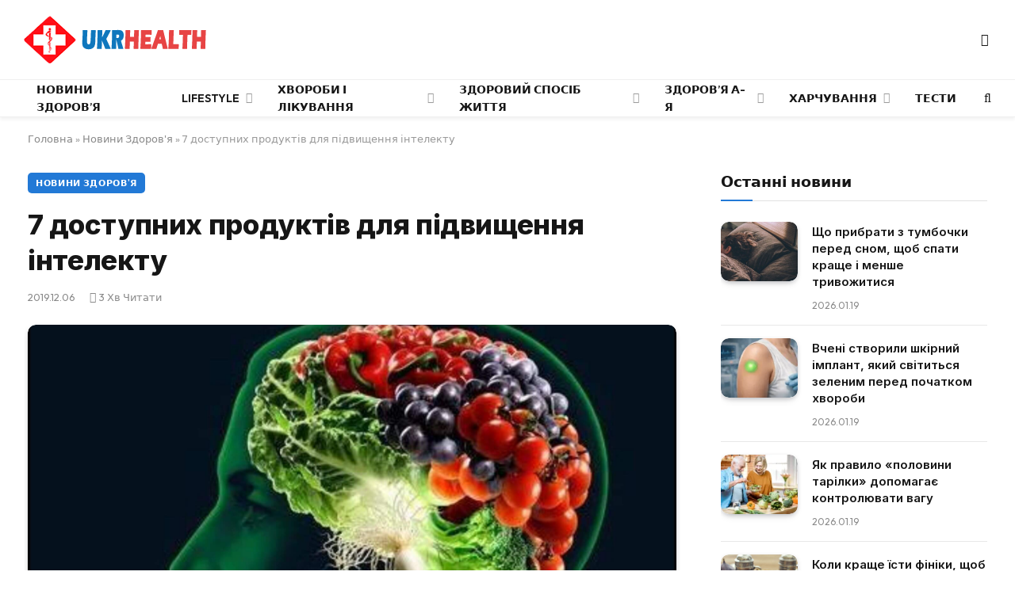

--- FILE ---
content_type: text/html; charset=UTF-8
request_url: https://ukrhealth.net/7-dostupnyh-produktiv-dlya-pidvyshhennya-intelektu54743/
body_size: 28044
content:
<!DOCTYPE html><html lang="uk" class="s-light site-s-light"><head><meta charset="UTF-8" /><meta name="viewport" content="width=device-width, initial-scale=1" /><meta name='robots' content='index, follow, max-image-preview:large, max-snippet:-1, max-video-preview:-1' /><style>img:is([sizes="auto" i],[sizes^="auto," i]){contain-intrinsic-size:3000px 1500px}</style><script data-cfasync="false" id="ao_optimized_gfonts_config">WebFontConfig={google:{families:["Inter:400,500,600,700,800","Outfit:400,500,600,700","Inter:400,500,600,700,800","Outfit:400,500,600,700","Inter:400,500,600,700,800","Outfit:400,500,600,700"] },classes:false, events:false, timeout:1500};</script><link media="all" href="https://ukrhealth.net/wp-content/cache/autoptimize/css/autoptimize_9bdb6401e164e7e26c81baea6a75b4a3.css" rel="stylesheet"><title>7 доступних продуктів для підвищення інтелекту</title><noscript></noscript><link rel="preload" as="image" imagesrcset="https://ukrhealth.net/wp-content/uploads/2019/12/8154760783340fb2a77f44574.jpg 2048w, https://ukrhealth.net/wp-content/uploads/2019/12/8154760783340fb2a77f44574-768x576.jpg 768w" imagesizes="(max-width: 814px) 100vw, 814px" /><link rel="preload" as="font" href="https://ukrhealth.net/wp-content/themes/smart-mag/css/icons/fonts/ts-icons.woff2?v3.2" type="font/woff2" crossorigin="anonymous" /><meta name="description" content="Хороше харчування в цілому важливе для когнітивного здоров&#039;я, але людям, які стикаються з серйозними інтелектуальними навантаженнями з-за роботи або навчання, слід включити в раціон певні продукти, що забезпечують підтримку сірій речовині." /><link rel="canonical" href="https://ukrhealth.net/7-dostupnyh-produktiv-dlya-pidvyshhennya-intelektu54743/" /><meta property="og:locale" content="uk_UA" /><meta property="og:type" content="article" /><meta property="og:title" content="7 доступних продуктів для підвищення інтелекту" /><meta property="og:description" content="Хороше харчування в цілому важливе для когнітивного здоров&#039;я, але людям, які стикаються з серйозними інтелектуальними навантаженнями з-за роботи або навчання, слід включити в раціон певні продукти, що забезпечують підтримку сірій речовині." /><meta property="og:url" content="https://ukrhealth.net/7-dostupnyh-produktiv-dlya-pidvyshhennya-intelektu54743/" /><meta property="og:site_name" content="UKRHEALTH.NET - Національний портал про здоров&#039;я" /><meta property="article:publisher" content="https://www.facebook.com/ukrhealthnet/" /><meta property="article:published_time" content="2019-12-06T18:57:39+00:00" /><meta property="article:modified_time" content="2019-12-06T18:57:55+00:00" /><meta property="og:image" content="https://ukrhealth.net/wp-content/uploads/2019/12/8154760783340fb2a77f44574.jpg" /><meta property="og:image:width" content="2048" /><meta property="og:image:height" content="1536" /><meta property="og:image:type" content="image/jpeg" /><meta name="author" content="ukrhealth.net" /><meta name="twitter:label1" content="Написано" /><meta name="twitter:data1" content="ukrhealth.net" /> <script type="application/ld+json" class="yoast-schema-graph">{"@context":"https://schema.org","@graph":[{"@type":"Article","@id":"https://ukrhealth.net/7-dostupnyh-produktiv-dlya-pidvyshhennya-intelektu54743/#article","isPartOf":{"@id":"https://ukrhealth.net/7-dostupnyh-produktiv-dlya-pidvyshhennya-intelektu54743/"},"author":{"name":"ukrhealth.net","@id":"https://ukrhealth.net/#/schema/person/b804c2152a313e41306aaee7518ae02b"},"headline":"7 доступних продуктів для підвищення інтелекту","datePublished":"2019-12-06T18:57:39+00:00","dateModified":"2019-12-06T18:57:55+00:00","mainEntityOfPage":{"@id":"https://ukrhealth.net/7-dostupnyh-produktiv-dlya-pidvyshhennya-intelektu54743/"},"wordCount":474,"publisher":{"@id":"https://ukrhealth.net/#organization"},"image":{"@id":"https://ukrhealth.net/7-dostupnyh-produktiv-dlya-pidvyshhennya-intelektu54743/#primaryimage"},"thumbnailUrl":"https://ukrhealth.net/wp-content/uploads/2019/12/8154760783340fb2a77f44574.jpg","articleSection":["Новини Здоров'я"],"inLanguage":"uk","copyrightYear":"2019","copyrightHolder":{"@id":"https://ukrhealth.net/#organization"}},{"@type":"WebPage","@id":"https://ukrhealth.net/7-dostupnyh-produktiv-dlya-pidvyshhennya-intelektu54743/","url":"https://ukrhealth.net/7-dostupnyh-produktiv-dlya-pidvyshhennya-intelektu54743/","name":"7 доступних продуктів для підвищення інтелекту","isPartOf":{"@id":"https://ukrhealth.net/#website"},"primaryImageOfPage":{"@id":"https://ukrhealth.net/7-dostupnyh-produktiv-dlya-pidvyshhennya-intelektu54743/#primaryimage"},"image":{"@id":"https://ukrhealth.net/7-dostupnyh-produktiv-dlya-pidvyshhennya-intelektu54743/#primaryimage"},"thumbnailUrl":"https://ukrhealth.net/wp-content/uploads/2019/12/8154760783340fb2a77f44574.jpg","datePublished":"2019-12-06T18:57:39+00:00","dateModified":"2019-12-06T18:57:55+00:00","description":"Хороше харчування в цілому важливе для когнітивного здоров'я, але людям, які стикаються з серйозними інтелектуальними навантаженнями з-за роботи або навчання, слід включити в раціон певні продукти, що забезпечують підтримку сірій речовині.","breadcrumb":{"@id":"https://ukrhealth.net/7-dostupnyh-produktiv-dlya-pidvyshhennya-intelektu54743/#breadcrumb"},"inLanguage":"uk","potentialAction":[{"@type":"ReadAction","target":["https://ukrhealth.net/7-dostupnyh-produktiv-dlya-pidvyshhennya-intelektu54743/"]}]},{"@type":"ImageObject","inLanguage":"uk","@id":"https://ukrhealth.net/7-dostupnyh-produktiv-dlya-pidvyshhennya-intelektu54743/#primaryimage","url":"https://ukrhealth.net/wp-content/uploads/2019/12/8154760783340fb2a77f44574.jpg","contentUrl":"https://ukrhealth.net/wp-content/uploads/2019/12/8154760783340fb2a77f44574.jpg","width":2048,"height":1536,"caption":"Харчування для мозку"},{"@type":"BreadcrumbList","@id":"https://ukrhealth.net/7-dostupnyh-produktiv-dlya-pidvyshhennya-intelektu54743/#breadcrumb","itemListElement":[{"@type":"ListItem","position":1,"name":"Головна","item":"https://ukrhealth.net/"},{"@type":"ListItem","position":2,"name":"Новини Здоров'я","item":"https://ukrhealth.net/novunu-zdorovya/"},{"@type":"ListItem","position":3,"name":"7 доступних продуктів для підвищення інтелекту"}]},{"@type":"WebSite","@id":"https://ukrhealth.net/#website","url":"https://ukrhealth.net/","name":"UKRHEALTH.NET - Національний портал про здоров'я","description":"","publisher":{"@id":"https://ukrhealth.net/#organization"},"potentialAction":[{"@type":"SearchAction","target":{"@type":"EntryPoint","urlTemplate":"https://ukrhealth.net/?s={search_term_string}"},"query-input":{"@type":"PropertyValueSpecification","valueRequired":true,"valueName":"search_term_string"}}],"inLanguage":"uk"},{"@type":"Organization","@id":"https://ukrhealth.net/#organization","name":"UKRHEALTH.NET - Національний портал про здоров'я","url":"https://ukrhealth.net/","logo":{"@type":"ImageObject","inLanguage":"uk","@id":"https://ukrhealth.net/#/schema/logo/image/","url":"https://ukrhealth.net/wp-content/uploads/2017/03/opengraph124.jpg","contentUrl":"https://ukrhealth.net/wp-content/uploads/2017/03/opengraph124.jpg","width":600,"height":400,"caption":"UKRHEALTH.NET - Національний портал про здоров'я"},"image":{"@id":"https://ukrhealth.net/#/schema/logo/image/"},"sameAs":["https://www.facebook.com/ukrhealthnet/"],"publishingPrinciples":"https://ukrhealth.net/pravila-koristuvannya-sajtom/","ownershipFundingInfo":"https://ukrhealth.net/contacts/"},{"@type":"Person","@id":"https://ukrhealth.net/#/schema/person/b804c2152a313e41306aaee7518ae02b","name":"ukrhealth.net","url":"https://ukrhealth.net/author/ukfiles-ru/"}]}</script> <link rel="amphtml" href="https://ukrhealth.net/7-dostupnyh-produktiv-dlya-pidvyshhennya-intelektu54743/amp/" /><link href='https://fonts.gstatic.com' crossorigin rel='preconnect' /><link href='https://ajax.googleapis.com' rel='preconnect' /><link href='https://fonts.googleapis.com' rel='preconnect' /><link rel="preload" as="script" href="https://ukrhealth.net/wp-content/themes/smart-mag/js/lazyload.js?ver=10.2.1" /><style id='classic-theme-styles-inline-css' type='text/css'>/*! This file is auto-generated */
.wp-block-button__link{color:#fff;background-color:#32373c;border-radius:9999px;box-shadow:none;text-decoration:none;padding:calc(.667em + 2px) calc(1.333em + 2px);font-size:1.125em}.wp-block-file__button{background:#32373c;color:#fff;text-decoration:none}</style><style id='global-styles-inline-css' type='text/css'>:root{--wp--preset--aspect-ratio--square:1;--wp--preset--aspect-ratio--4-3:4/3;--wp--preset--aspect-ratio--3-4:3/4;--wp--preset--aspect-ratio--3-2:3/2;--wp--preset--aspect-ratio--2-3:2/3;--wp--preset--aspect-ratio--16-9:16/9;--wp--preset--aspect-ratio--9-16:9/16;--wp--preset--color--black:#000;--wp--preset--color--cyan-bluish-gray:#abb8c3;--wp--preset--color--white:#fff;--wp--preset--color--pale-pink:#f78da7;--wp--preset--color--vivid-red:#cf2e2e;--wp--preset--color--luminous-vivid-orange:#ff6900;--wp--preset--color--luminous-vivid-amber:#fcb900;--wp--preset--color--light-green-cyan:#7bdcb5;--wp--preset--color--vivid-green-cyan:#00d084;--wp--preset--color--pale-cyan-blue:#8ed1fc;--wp--preset--color--vivid-cyan-blue:#0693e3;--wp--preset--color--vivid-purple:#9b51e0;--wp--preset--gradient--vivid-cyan-blue-to-vivid-purple:linear-gradient(135deg,rgba(6,147,227,1) 0%,#9b51e0 100%);--wp--preset--gradient--light-green-cyan-to-vivid-green-cyan:linear-gradient(135deg,#7adcb4 0%,#00d082 100%);--wp--preset--gradient--luminous-vivid-amber-to-luminous-vivid-orange:linear-gradient(135deg,rgba(252,185,0,1) 0%,rgba(255,105,0,1) 100%);--wp--preset--gradient--luminous-vivid-orange-to-vivid-red:linear-gradient(135deg,rgba(255,105,0,1) 0%,#cf2e2e 100%);--wp--preset--gradient--very-light-gray-to-cyan-bluish-gray:linear-gradient(135deg,#eee 0%,#a9b8c3 100%);--wp--preset--gradient--cool-to-warm-spectrum:linear-gradient(135deg,#4aeadc 0%,#9778d1 20%,#cf2aba 40%,#ee2c82 60%,#fb6962 80%,#fef84c 100%);--wp--preset--gradient--blush-light-purple:linear-gradient(135deg,#ffceec 0%,#9896f0 100%);--wp--preset--gradient--blush-bordeaux:linear-gradient(135deg,#fecda5 0%,#fe2d2d 50%,#6b003e 100%);--wp--preset--gradient--luminous-dusk:linear-gradient(135deg,#ffcb70 0%,#c751c0 50%,#4158d0 100%);--wp--preset--gradient--pale-ocean:linear-gradient(135deg,#fff5cb 0%,#b6e3d4 50%,#33a7b5 100%);--wp--preset--gradient--electric-grass:linear-gradient(135deg,#caf880 0%,#71ce7e 100%);--wp--preset--gradient--midnight:linear-gradient(135deg,#020381 0%,#2874fc 100%);--wp--preset--font-size--small:13px;--wp--preset--font-size--medium:20px;--wp--preset--font-size--large:36px;--wp--preset--font-size--x-large:42px;--wp--preset--spacing--20:.44rem;--wp--preset--spacing--30:.67rem;--wp--preset--spacing--40:1rem;--wp--preset--spacing--50:1.5rem;--wp--preset--spacing--60:2.25rem;--wp--preset--spacing--70:3.38rem;--wp--preset--spacing--80:5.06rem;--wp--preset--shadow--natural:6px 6px 9px rgba(0,0,0,.2);--wp--preset--shadow--deep:12px 12px 50px rgba(0,0,0,.4);--wp--preset--shadow--sharp:6px 6px 0px rgba(0,0,0,.2);--wp--preset--shadow--outlined:6px 6px 0px -3px rgba(255,255,255,1),6px 6px rgba(0,0,0,1);--wp--preset--shadow--crisp:6px 6px 0px rgba(0,0,0,1)}:where(.is-layout-flex){gap:.5em}:where(.is-layout-grid){gap:.5em}body .is-layout-flex{display:flex}.is-layout-flex{flex-wrap:wrap;align-items:center}.is-layout-flex>:is(*,div){margin:0}body .is-layout-grid{display:grid}.is-layout-grid>:is(*,div){margin:0}:where(.wp-block-columns.is-layout-flex){gap:2em}:where(.wp-block-columns.is-layout-grid){gap:2em}:where(.wp-block-post-template.is-layout-flex){gap:1.25em}:where(.wp-block-post-template.is-layout-grid){gap:1.25em}.has-black-color{color:var(--wp--preset--color--black) !important}.has-cyan-bluish-gray-color{color:var(--wp--preset--color--cyan-bluish-gray) !important}.has-white-color{color:var(--wp--preset--color--white) !important}.has-pale-pink-color{color:var(--wp--preset--color--pale-pink) !important}.has-vivid-red-color{color:var(--wp--preset--color--vivid-red) !important}.has-luminous-vivid-orange-color{color:var(--wp--preset--color--luminous-vivid-orange) !important}.has-luminous-vivid-amber-color{color:var(--wp--preset--color--luminous-vivid-amber) !important}.has-light-green-cyan-color{color:var(--wp--preset--color--light-green-cyan) !important}.has-vivid-green-cyan-color{color:var(--wp--preset--color--vivid-green-cyan) !important}.has-pale-cyan-blue-color{color:var(--wp--preset--color--pale-cyan-blue) !important}.has-vivid-cyan-blue-color{color:var(--wp--preset--color--vivid-cyan-blue) !important}.has-vivid-purple-color{color:var(--wp--preset--color--vivid-purple) !important}.has-black-background-color{background-color:var(--wp--preset--color--black) !important}.has-cyan-bluish-gray-background-color{background-color:var(--wp--preset--color--cyan-bluish-gray) !important}.has-white-background-color{background-color:var(--wp--preset--color--white) !important}.has-pale-pink-background-color{background-color:var(--wp--preset--color--pale-pink) !important}.has-vivid-red-background-color{background-color:var(--wp--preset--color--vivid-red) !important}.has-luminous-vivid-orange-background-color{background-color:var(--wp--preset--color--luminous-vivid-orange) !important}.has-luminous-vivid-amber-background-color{background-color:var(--wp--preset--color--luminous-vivid-amber) !important}.has-light-green-cyan-background-color{background-color:var(--wp--preset--color--light-green-cyan) !important}.has-vivid-green-cyan-background-color{background-color:var(--wp--preset--color--vivid-green-cyan) !important}.has-pale-cyan-blue-background-color{background-color:var(--wp--preset--color--pale-cyan-blue) !important}.has-vivid-cyan-blue-background-color{background-color:var(--wp--preset--color--vivid-cyan-blue) !important}.has-vivid-purple-background-color{background-color:var(--wp--preset--color--vivid-purple) !important}.has-black-border-color{border-color:var(--wp--preset--color--black) !important}.has-cyan-bluish-gray-border-color{border-color:var(--wp--preset--color--cyan-bluish-gray) !important}.has-white-border-color{border-color:var(--wp--preset--color--white) !important}.has-pale-pink-border-color{border-color:var(--wp--preset--color--pale-pink) !important}.has-vivid-red-border-color{border-color:var(--wp--preset--color--vivid-red) !important}.has-luminous-vivid-orange-border-color{border-color:var(--wp--preset--color--luminous-vivid-orange) !important}.has-luminous-vivid-amber-border-color{border-color:var(--wp--preset--color--luminous-vivid-amber) !important}.has-light-green-cyan-border-color{border-color:var(--wp--preset--color--light-green-cyan) !important}.has-vivid-green-cyan-border-color{border-color:var(--wp--preset--color--vivid-green-cyan) !important}.has-pale-cyan-blue-border-color{border-color:var(--wp--preset--color--pale-cyan-blue) !important}.has-vivid-cyan-blue-border-color{border-color:var(--wp--preset--color--vivid-cyan-blue) !important}.has-vivid-purple-border-color{border-color:var(--wp--preset--color--vivid-purple) !important}.has-vivid-cyan-blue-to-vivid-purple-gradient-background{background:var(--wp--preset--gradient--vivid-cyan-blue-to-vivid-purple) !important}.has-light-green-cyan-to-vivid-green-cyan-gradient-background{background:var(--wp--preset--gradient--light-green-cyan-to-vivid-green-cyan) !important}.has-luminous-vivid-amber-to-luminous-vivid-orange-gradient-background{background:var(--wp--preset--gradient--luminous-vivid-amber-to-luminous-vivid-orange) !important}.has-luminous-vivid-orange-to-vivid-red-gradient-background{background:var(--wp--preset--gradient--luminous-vivid-orange-to-vivid-red) !important}.has-very-light-gray-to-cyan-bluish-gray-gradient-background{background:var(--wp--preset--gradient--very-light-gray-to-cyan-bluish-gray) !important}.has-cool-to-warm-spectrum-gradient-background{background:var(--wp--preset--gradient--cool-to-warm-spectrum) !important}.has-blush-light-purple-gradient-background{background:var(--wp--preset--gradient--blush-light-purple) !important}.has-blush-bordeaux-gradient-background{background:var(--wp--preset--gradient--blush-bordeaux) !important}.has-luminous-dusk-gradient-background{background:var(--wp--preset--gradient--luminous-dusk) !important}.has-pale-ocean-gradient-background{background:var(--wp--preset--gradient--pale-ocean) !important}.has-electric-grass-gradient-background{background:var(--wp--preset--gradient--electric-grass) !important}.has-midnight-gradient-background{background:var(--wp--preset--gradient--midnight) !important}.has-small-font-size{font-size:var(--wp--preset--font-size--small) !important}.has-medium-font-size{font-size:var(--wp--preset--font-size--medium) !important}.has-large-font-size{font-size:var(--wp--preset--font-size--large) !important}.has-x-large-font-size{font-size:var(--wp--preset--font-size--x-large) !important}:where(.wp-block-post-template.is-layout-flex){gap:1.25em}:where(.wp-block-post-template.is-layout-grid){gap:1.25em}:where(.wp-block-columns.is-layout-flex){gap:2em}:where(.wp-block-columns.is-layout-grid){gap:2em}:root :where(.wp-block-pullquote){font-size:1.5em;line-height:1.6}</style><style id='smartmag-core-inline-css' type='text/css'>:root{--c-main:#2279d6;--c-main-rgb:34,121,214;--text-font:"Inter",system-ui,-apple-system,"Segoe UI",Arial,sans-serif;--body-font:"Inter",system-ui,-apple-system,"Segoe UI",Arial,sans-serif;--ui-font:"Outfit",system-ui,-apple-system,"Segoe UI",Arial,sans-serif;--title-font:"Outfit",system-ui,-apple-system,"Segoe UI",Arial,sans-serif;--h-font:"Outfit",system-ui,-apple-system,"Segoe UI",Arial,sans-serif;--title-font:var(--ui-font);--h-font:var(--ui-font);--text-h-font:var(--h-font);--title-font:"Inter",system-ui,-apple-system,"Segoe UI",Arial,sans-serif;--title-size-xs:15px;--title-size-m:19px;--main-width:1240px;--p-title-space:11px;--c-excerpts:#474747;--excerpt-size:14px}.s-dark body{background-color:#101016}.post-title:not(._){line-height:1.4}:root{--wrap-padding:35px}:root{--sidebar-width:336px}.ts-row,.has-el-gap{--sidebar-c-width:calc(var(--sidebar-width) + var(--grid-gutter-h) + var(--sidebar-c-pad))}.smart-head-main{--c-shadow:rgba(0,0,0,.05)}.smart-head-main .smart-head-mid{--head-h:100px;border-top-color:var(--c-main)}.smart-head-main .smart-head-bot{border-top-width:1px}.navigation-main .menu>li>a{font-size:14px}.navigation-main{--nav-items-space:16px}.s-light .navigation{--c-nav-blip:#9b9b9b}.smart-head-mobile .smart-head-mid{border-top-color:var(--c-main)}.navigation-small .menu>li>a{letter-spacing:-.01em}.smart-head-main .offcanvas-toggle{transform:scale(.85)}.post-meta .text-in,.post-meta .post-cat>a{font-size:11px}.post-meta .post-cat>a{font-weight:600}.post-meta{--p-meta-sep:"\25c6";--p-meta-sep-pad:7px}.post-meta .meta-item:before{transform:scale(.65)}.l-post{--media-radius:10px}.cat-labels .category{font-weight:600;letter-spacing:.06em;border-radius:5px;padding-top:2px;padding-bottom:2px;padding-left:10px;padding-right:10px}.block-head-c .heading{font-size:19px;text-transform:initial}.block-head-e3 .heading{font-size:22px}.load-button{padding-top:13px;padding-bottom:13px;padding-left:13px;padding-right:13px;border-radius:20px}.loop-grid-base .media{margin-bottom:20px}.loop-grid .l-post{border-radius:10px;overflow:hidden}.has-nums .l-post{--num-font:"Outfit",system-ui,-apple-system,"Segoe UI",Arial,sans-serif}.has-nums-a .l-post .post-title:before,.has-nums-b .l-post .content:before{font-weight:500}.has-nums-c .l-post .post-title:before,.has-nums-c .l-post .content:before{font-size:18px}.loop-list-card .l-post{border-radius:10px;overflow:hidden}.loop-small .ratio-is-custom{padding-bottom:calc(100% / 1.3)}.loop-small .media{width:30%;max-width:50%}.loop-small .media:not(i){max-width:97px}.single-featured .featured,.the-post-header .featured{border-radius:10px;--media-radius:10px;overflow:hidden}.post-meta-single .meta-item,.post-meta-single .text-in{font-size:13px}.the-post-header .post-meta .post-title{font-family:var(--body-font);font-weight:800;line-height:1.3;letter-spacing:-.01em}.entry-content{letter-spacing:-.005em}.site-s-light .entry-content{color:#0a0a0a}:where(.entry-content) a{text-decoration:underline;text-underline-offset:4px;text-decoration-thickness:2px}.review-box .overall{border-radius:8px}.review-box .rating-bar,.review-box .bar{height:18px;border-radius:8px}.review-box .label{font-size:15px}.s-head-large .sub-title{font-size:19px}.s-post-large .post-content-wrap{display:grid;grid-template-columns:minmax(0, 1fr)}.s-post-large .entry-content{max-width:min(100%, calc(750px + var(--p-spacious-pad)*2));justify-self:center}.category .feat-grid{--grid-gap:10px}.spc-newsletter{--box-roundness:10px}@media (min-width:1200px){.breadcrumbs{font-size:13px}.post-content h2{font-size:27px}.post-content h3{font-size:23px}}@media (min-width:941px) and (max-width:1200px){:root{--sidebar-width:300px}.ts-row,.has-el-gap{--sidebar-c-width:calc(var(--sidebar-width) + var(--grid-gutter-h) + var(--sidebar-c-pad))}.navigation-main .menu>li>a{font-size:calc(10px + (14px - 10px) * .7)}}@media (min-width:768px) and (max-width:940px){.ts-contain,.main{padding-left:35px;padding-right:35px}.layout-boxed-inner{--wrap-padding:35px}:root{--wrap-padding:35px}}@media (max-width:767px){.ts-contain,.main{padding-left:25px;padding-right:25px}.layout-boxed-inner{--wrap-padding:25px}:root{--wrap-padding:25px}.block-head-e3 .heading{font-size:18px}}@media (min-width:940px) and (max-width:1300px){:root{--wrap-padding:min(35px, 5vw)}}.term-color-115{--c-main:#e03f33}.navigation .menu-cat-115{--c-term:#e03f33}.term-color-80{--c-main:#ed5e5e}.navigation .menu-cat-80{--c-term:#ed5e5e}</style><style id='rocket-lazyload-inline-css' type='text/css'>.rll-youtube-player{position:relative;padding-bottom:56.23%;height:0;overflow:hidden;max-width:100%}.rll-youtube-player:focus-within{outline:2px solid currentColor;outline-offset:5px}.rll-youtube-player iframe{position:absolute;top:0;left:0;width:100%;height:100%;z-index:100;background:0 0}.rll-youtube-player img{bottom:0;display:block;left:0;margin:auto;max-width:100%;width:100%;position:absolute;right:0;top:0;border:none;height:auto;-webkit-transition:.4s all;-moz-transition:.4s all;transition:.4s all}.rll-youtube-player img:hover{-webkit-filter:brightness(75%)}.rll-youtube-player .play{height:100%;width:100%;left:0;top:0;position:absolute;background:url(https://ukrhealth.net/wp-content/plugins/wp-rocket/assets/img/youtube.png) no-repeat center;background-color:transparent !important;cursor:pointer;border:none}</style> <script type="text/javascript" id="smartmag-lazy-inline-js-after">var BunyadLazy={};BunyadLazy.load=function(){function a(e,n){var t={};e.dataset.bgset&&e.dataset.sizes?(t.sizes=e.dataset.sizes,t.srcset=e.dataset.bgset):t.src=e.dataset.bgsrc,function(t){var a=t.dataset.ratio;if(0<a){const e=t.parentElement;if(e.classList.contains("media-ratio")){const n=e.style;n.getPropertyValue("--a-ratio")||(n.paddingBottom=100/a+"%")}}}(e);var a,o=document.createElement("img");for(a in o.onload=function(){var t="url('"+(o.currentSrc||o.src)+"')",a=e.style;a.backgroundImage!==t&&requestAnimationFrame(()=>{a.backgroundImage=t,n&&n()}),o.onload=null,o.onerror=null,o=null},o.onerror=o.onload,t)o.setAttribute(a,t[a]);o&&o.complete&&0<o.naturalWidth&&o.onload&&o.onload()}function e(t){t.dataset.loaded||a(t,()=>{document.dispatchEvent(new Event("lazyloaded")),t.dataset.loaded=1})}function n(t){"complete"===document.readyState?t():window.addEventListener("load",t)}return{initEarly:function(){var t,a=()=>{document.querySelectorAll(".img.bg-cover:not(.lazyload)").forEach(e)};"complete"!==document.readyState?(t=setInterval(a,150),n(()=>{a(),clearInterval(t)})):a()},callOnLoad:n,initBgImages:function(t){t&&n(()=>{document.querySelectorAll(".img.bg-cover").forEach(e)})},bgLoad:a}}(),BunyadLazy.load.initEarly();</script> <script type="text/javascript" id="wpg-main-script-js-extra">var wpg={"animation":"1","is_tooltip":"","tooltip_theme":"default","tooltip_animation":"fade","tooltip_position":"top","tooltip_is_arrow":"1","tooltip_min_width":"250","tooltip_max_width":"500","tooltip_speed":"350","tooltip_delay":"200","tooltip_is_touch_devices":"1"};</script> <script type="text/javascript" id="sphere-post-views-js-after">var Sphere_PostViews={"ajaxUrl":"https:\/\/ukrhealth.net\/wp-admin\/admin-ajax.php?sphere_post_views=1","sampling":0,"samplingRate":10,"repeatCountDelay":0,"postID":24292,"token":"3f00c01629"}</script> <link rel="alternate" title="oEmbed (JSON)" type="application/json+oembed" href="https://ukrhealth.net/wp-json/oembed/1.0/embed?url=https%3A%2F%2Fukrhealth.net%2F7-dostupnyh-produktiv-dlya-pidvyshhennya-intelektu54743%2F" /><link rel="alternate" title="oEmbed (XML)" type="text/xml+oembed" href="https://ukrhealth.net/wp-json/oembed/1.0/embed?url=https%3A%2F%2Fukrhealth.net%2F7-dostupnyh-produktiv-dlya-pidvyshhennya-intelektu54743%2F&#038;format=xml" /><style type="text/css">.wpg-list-block h3{background-color:#f4f4f4;color:#777}</style> <script>var BunyadSchemeKey='bunyad-scheme';(()=>{const d=document.documentElement;const c=d.classList;var scheme=localStorage.getItem(BunyadSchemeKey);if(scheme){d.dataset.origClass=c;scheme==='dark'?c.remove('s-light','site-s-light'):c.remove('s-dark','site-s-dark');c.add('site-s-'+scheme,'s-'+scheme);}})();</script> <style>.e-con.e-parent:nth-of-type(n+4):not(.e-lazyloaded):not(.e-no-lazyload),.e-con.e-parent:nth-of-type(n+4):not(.e-lazyloaded):not(.e-no-lazyload) *{background-image:none !important}@media screen and (max-height:1024px){.e-con.e-parent:nth-of-type(n+3):not(.e-lazyloaded):not(.e-no-lazyload),.e-con.e-parent:nth-of-type(n+3):not(.e-lazyloaded):not(.e-no-lazyload) *{background-image:none !important}}@media screen and (max-height:640px){.e-con.e-parent:nth-of-type(n+2):not(.e-lazyloaded):not(.e-no-lazyload),.e-con.e-parent:nth-of-type(n+2):not(.e-lazyloaded):not(.e-no-lazyload) *{background-image:none !important}}</style><link rel="apple-touch-icon" sizes="180x180" href="https://ukrhealth.net/icons/apple-icon-180x180.png"><link rel="icon" type="image/png" sizes="192x192" href="https://ukrhealth.net/icons/android-icon-192x192.png"><link rel="icon" type="image/png" sizes="96x96" href="https://ukrhealth.net/icons/favicon-96x96.png"><link rel="icon" type="image/png" sizes="512x512" href="https://ukrhealth.net/icons/icon-512x512.png"><meta name="msapplication-TileImage" content="https://ukrhealth.net/icons/ms-icon_ukrhealth_144x144.png"><meta name="robots" content="max-image-preview:large"> <script async src="//pagead2.googlesyndication.com/pagead/js/adsbygoogle.js"></script> <script>(adsbygoogle=window.adsbygoogle||[]).push({google_ad_client:"ca-pub-8859998560394961",enable_page_level_ads:true});</script> <script src="https://cdn.admixer.net/scripts3/loader2.js" async
        data-inv="//inv-nets.admixer.net/"
        data-r="single"
        data-sender="admixer"
        data-bundle="desktop"></script> <script type='text/javascript'>(window.globalAmlAds=window.globalAmlAds||[]).push(function(){globalAml.defineSlot({z:'6f817cae-65d6-4825-97c5-3cdd4e740bdb',ph:'admixer_6f817cae65d6482597c53cdd4e740bdb_zone_17224_sect_5054_site_4402',i:'inv-nets',s:'6d14c824-31c8-4dee-88e6-34f335315a2c',sender:'admixer'});globalAml.singleRequest("admixer");});</script> <script type='text/javascript'>(window.globalAmlAds=window.globalAmlAds||[]).push(function(){globalAml.defineSlot({z:'6cd2ee7f-5fd2-4d18-8cbf-d3e27885fc2a',ph:'admixer_6cd2ee7f5fd24d188cbfd3e27885fc2a_zone_17225_sect_5054_site_4402',i:'inv-nets',s:'6d14c824-31c8-4dee-88e6-34f335315a2c',sender:'admixer'});globalAml.singleRequest("admixer");});</script>  <script async src="https://www.googletagmanager.com/gtag/js?id=UA-39580795-1"></script> <script>window.dataLayer=window.dataLayer||[];function gtag(){dataLayer.push(arguments);}
gtag('js',new Date());gtag('config','UA-39580795-1');</script><link rel="icon" href="https://ukrhealth.net/wp-content/uploads/2024/12/cropped-576452653252-32x32.png" sizes="32x32" /><link rel="icon" href="https://ukrhealth.net/wp-content/uploads/2024/12/cropped-576452653252-192x192.png" sizes="192x192" /><link rel="apple-touch-icon" href="https://ukrhealth.net/wp-content/uploads/2024/12/cropped-576452653252-180x180.png" /><meta name="msapplication-TileImage" content="https://ukrhealth.net/wp-content/uploads/2024/12/cropped-576452653252-270x270.png" /><style type="text/css" id="wp-custom-css">.spectema{width:auto}.spectema2{border:1px solid #288ebd}.spectema3{display:flex;border-bottom:1px dashed #dbdbdb;line-height:16px;padding:10px 0 8px;margin:0;padding-left:0}ul.spectema3{margin:0}.spectema4{background:#1da53e;color:#fff;font-size:13px;font-weight:700;padding:1px 3px;margin-left:4px;position:relative;top:-5px;text-transform:uppercase;border-radius:2px}#growth-calculator{margin:20px;padding:20px;border:2px solid #ddd;border-radius:10px;max-width:400px;font-family:Arial,sans-serif}#growth-calculator form{display:flex;flex-direction:column}#growth-calculator label,#growth-calculator input,#growth-calculator select{margin:10px 0}#growth-calculator button{background-color:#2279d6;color:#fff;padding:10px;border:none;cursor:pointer;border-radius:5px}#growth-calculator button:hover{background-color:#2c85e5}#result{margin-top:20px}</style><noscript><style id="rocket-lazyload-nojs-css">.rll-youtube-player,[data-lazy-src]{display:none !important}</style></noscript><script data-cfasync="false" id="ao_optimized_gfonts_webfontloader">(function() {var wf = document.createElement('script');wf.src='https://ajax.googleapis.com/ajax/libs/webfont/1/webfont.js';wf.type='text/javascript';wf.async='true';var s=document.getElementsByTagName('script')[0];s.parentNode.insertBefore(wf, s);})();</script></head><body class="post-template-default single single-post postid-24292 single-format-standard right-sidebar post-layout-modern post-cat-11 has-lb has-lb-sm ts-img-hov-fade layout-normal elementor-default elementor-kit-44465"><div data-rocket-location-hash="a933d212100e5e0b47adec7322983482" class="main-wrap"><div data-rocket-location-hash="f095da910053694a9017f7c35c9c7614" class="off-canvas-backdrop"></div><div data-rocket-location-hash="9679d68600c32d92f7a022a55d1c13f7" class="mobile-menu-container off-canvas s-dark hide-menu-lg" id="off-canvas"><div data-rocket-location-hash="74c5b8180307cd6dba3c190477edcc0a" class="off-canvas-head"> <a href="#" class="close"> <span class="visuallyhidden">Close Menu</span> <i class="tsi tsi-times"></i> </a><div class="ts-logo"></div></div><div data-rocket-location-hash="43bfab4188aca985be6c3bccc02821fc" class="off-canvas-content"><ul class="mobile-menu"></ul></div></div><div data-rocket-location-hash="53d9bb3e8daeec084d42d9e0258ce9a5" class="smart-head smart-head-legacy smart-head-main" id="smart-head" data-sticky="auto" data-sticky-type="smart" data-sticky-full><div data-rocket-location-hash="6f02939bbe4ea8557444b7cf9b984c30" class="smart-head-row smart-head-mid is-light smart-head-row-full"><div class="inner wrap"><div class="items items-left "> <a href="https://ukrhealth.net/" title="UKRHEALTH.NET &#8211; Національний портал про здоров&#039;я" rel="home" class="logo-link ts-logo logo-is-image"> <span> <img src="data:image/svg+xml,%3Csvg%20xmlns='http://www.w3.org/2000/svg'%20viewBox='0%200%20230%2060'%3E%3C/svg%3E" class="logo-image logo-image-dark" alt="UKRHEALTH.NET &#8211; Національний портал про здоров&#039;я" width="230" height="60" data-lazy-src="https://ukrhealth.net/wp-content/uploads/2016/07/logo_ukrhealth.png"/><noscript><img src="https://ukrhealth.net/wp-content/uploads/2016/07/logo_ukrhealth.png" class="logo-image logo-image-dark" alt="UKRHEALTH.NET &#8211; Національний портал про здоров&#039;я" width="230" height="60"/></noscript><img src="data:image/svg+xml,%3Csvg%20xmlns='http://www.w3.org/2000/svg'%20viewBox='0%200%20230%2060'%3E%3C/svg%3E" class="logo-image" alt="UKRHEALTH.NET &#8211; Національний портал про здоров&#039;я" width="230" height="60" data-lazy-src="https://ukrhealth.net/wp-content/uploads/2016/07/logo_ukrhealth.png"/><noscript><img src="https://ukrhealth.net/wp-content/uploads/2016/07/logo_ukrhealth.png" class="logo-image" alt="UKRHEALTH.NET &#8211; Національний портал про здоров&#039;я" width="230" height="60"/></noscript> </span> </a></div><div class="items items-center empty"></div><div class="items items-right "><div class="scheme-switcher has-icon-only"> <a href="#" class="toggle is-icon toggle-dark" title="Переключіться на темний дизайн - легше для очей."> <i class="icon tsi tsi-moon"></i> </a> <a href="#" class="toggle is-icon toggle-light" title="Перейти до світлого дизайну."> <i class="icon tsi tsi-bright"></i> </a></div></div></div></div><div data-rocket-location-hash="ecf3669803936edf93e1b472b37ba95d" class="smart-head-row smart-head-bot is-light smart-head-row-full"><div class="inner wrap"><div class="items items-left "><div class="nav-wrap"><nav class="navigation navigation-main nav-hov-a"><ul id="menu-golovna" class="menu"><li id="menu-item-771" class="menu-item menu-item-type-taxonomy menu-item-object-category current-post-ancestor current-menu-parent current-post-parent menu-cat-11 menu-item-771"><a href="https://ukrhealth.net/novunu-zdorovya/">Новини Здоров&#8217;я</a></li><li id="menu-item-46352" class="menu-item menu-item-type-taxonomy menu-item-object-category menu-item-has-children menu-cat-115 menu-item-46352"><a href="https://ukrhealth.net/lifestyle/">LifeStyle</a><ul class="sub-menu"><li id="menu-item-1114" class="menu-item menu-item-type-taxonomy menu-item-object-category menu-item-has-children menu-cat-25 menu-item-1114"><a href="https://ukrhealth.net/lifestyle/doglyad-za-soboyu/">Догляд за собою</a><ul class="sub-menu"><li id="menu-item-46366" class="menu-item menu-item-type-taxonomy menu-item-object-category menu-cat-116 menu-item-46366"><a href="https://ukrhealth.net/lifestyle/doglyad-za-soboyu/skincare/">Догляд за шкірою</a></li><li id="menu-item-46365" class="menu-item menu-item-type-taxonomy menu-item-object-category menu-cat-117 menu-item-46365"><a href="https://ukrhealth.net/lifestyle/doglyad-za-soboyu/nail-care/">Догляд за нігтями</a></li></ul></li></ul></li><li id="menu-item-181" class="menu-item menu-item-type-taxonomy menu-item-object-category menu-item-has-children menu-cat-4 menu-item-181"><a href="https://ukrhealth.net/xvorobu-i-likyvannya/">Хвороби і лікування</a><ul class="sub-menu"><li id="menu-item-1844" class="menu-item menu-item-type-taxonomy menu-item-object-category menu-cat-29 menu-item-1844"><a href="https://ukrhealth.net/xvorobu-i-likyvannya/diabet/">Діабет</a></li><li id="menu-item-875" class="menu-item menu-item-type-taxonomy menu-item-object-category menu-cat-19 menu-item-875"><a href="https://ukrhealth.net/xvorobu-i-likyvannya/dyxalni-systemy/">Дихальні системи</a></li><li id="menu-item-1567" class="menu-item menu-item-type-taxonomy menu-item-object-category menu-cat-27 menu-item-1567"><a href="https://ukrhealth.net/xvorobu-i-likyvannya/proktologiya/">Проктологія</a></li><li id="menu-item-2191" class="menu-item menu-item-type-taxonomy menu-item-object-category menu-cat-42 menu-item-2191"><a href="https://ukrhealth.net/xvorobu-i-likyvannya/onkologiya/">Онкологія: діагностика та лікування раку</a></li><li id="menu-item-1671" class="menu-item menu-item-type-taxonomy menu-item-object-category menu-cat-28 menu-item-1671"><a href="https://ukrhealth.net/xvorobu-i-likyvannya/lor/">ЛОР</a></li><li id="menu-item-870" class="menu-item menu-item-type-taxonomy menu-item-object-category menu-cat-17 menu-item-870"><a href="https://ukrhealth.net/xvorobu-i-likyvannya/grup-i-zastyda/">Грип і застуда</a></li><li id="menu-item-2232" class="menu-item menu-item-type-taxonomy menu-item-object-category menu-cat-43 menu-item-2232"><a href="https://ukrhealth.net/xvorobu-i-likyvannya/hvoroby-shlunka-i-travlennja/">Хвороби шлунка і травлення</a></li><li id="menu-item-7822" class="menu-item menu-item-type-taxonomy menu-item-object-category menu-cat-81 menu-item-7822"><a href="https://ukrhealth.net/hvoroby-suglobiv-i-hrebta/">Хвороби суглобів і хребта</a></li><li id="menu-item-888" class="menu-item menu-item-type-taxonomy menu-item-object-category menu-cat-21 menu-item-888"><a href="https://ukrhealth.net/xvorobu-i-likyvannya/nevrologiya/">Неврологія</a></li><li id="menu-item-1738" class="menu-item menu-item-type-taxonomy menu-item-object-category menu-cat-26 menu-item-1738"><a href="https://ukrhealth.net/xvorobu-i-likyvannya/xvoroby-krovi/">Хвороби крові</a></li><li id="menu-item-882" class="menu-item menu-item-type-taxonomy menu-item-object-category menu-cat-20 menu-item-882"><a href="https://ukrhealth.net/xvorobu-i-likyvannya/infekciyni/">Інфекційні</a></li><li id="menu-item-895" class="menu-item menu-item-type-taxonomy menu-item-object-category menu-cat-22 menu-item-895"><a href="https://ukrhealth.net/xvorobu-i-likyvannya/oftalmologiya/">Офтальмологія</a></li><li id="menu-item-1429" class="menu-item menu-item-type-taxonomy menu-item-object-category menu-cat-24 menu-item-1429"><a href="https://ukrhealth.net/xvorobu-i-likyvannya/serce-i-sydunu/">Серце і судини</a></li><li id="menu-item-900" class="menu-item menu-item-type-taxonomy menu-item-object-category menu-cat-23 menu-item-900"><a href="https://ukrhealth.net/xvorobu-i-likyvannya/ridkisni-i-spadkovi/">Рідкісні і спадкові</a></li></ul></li><li id="menu-item-182" class="menu-item menu-item-type-taxonomy menu-item-object-category menu-item-has-children menu-cat-7 menu-item-182"><a href="https://ukrhealth.net/zdorovij-sposib-zhittya/">Здоровий спосіб життя</a><ul class="sub-menu"><li id="menu-item-5828" class="menu-item menu-item-type-taxonomy menu-item-object-category menu-cat-46 menu-item-5828"><a href="https://ukrhealth.net/krasa-ta-fitnes/">Краса та фітнес</a></li><li id="menu-item-856" class="menu-item menu-item-type-taxonomy menu-item-object-category menu-cat-13 menu-item-856"><a href="https://ukrhealth.net/zdorovij-sposib-zhittya/korisna-informaciya/">Корисна інформація</a></li><li id="menu-item-859" class="menu-item menu-item-type-taxonomy menu-item-object-category menu-cat-14 menu-item-859"><a href="https://ukrhealth.net/zdorovij-sposib-zhittya/fizichni-vpravi/">Фізичні вправи</a></li><li id="menu-item-579" class="menu-item menu-item-type-taxonomy menu-item-object-category menu-cat-10 menu-item-579"><a href="https://ukrhealth.net/zdorovij-sposib-zhittya/trenovannya-zirok/">Тренування зірок</a></li><li id="menu-item-860" class="menu-item menu-item-type-taxonomy menu-item-object-category menu-cat-15 menu-item-860"><a href="https://ukrhealth.net/zdorovij-sposib-zhittya/shkoda-zdorovyu/">Шкода здоров&#8217;ю</a></li><li id="menu-item-24676" class="menu-item menu-item-type-taxonomy menu-item-object-category menu-cat-112 menu-item-24676"><a href="https://ukrhealth.net/stats/">Статті</a></li></ul></li><li id="menu-item-1936" class="menu-item menu-item-type-taxonomy menu-item-object-category menu-item-has-children menu-cat-30 menu-item-1936"><a href="https://ukrhealth.net/azbuka-zdorovya/">Здоров&#8217;я А-Я</a><ul class="sub-menu"><li id="menu-item-6705" class="menu-item menu-item-type-taxonomy menu-item-object-category menu-cat-80 menu-item-6705"><a href="https://ukrhealth.net/alergiya/">Алергія</a></li><li id="menu-item-5364" class="menu-item menu-item-type-taxonomy menu-item-object-category menu-cat-77 menu-item-5364"><a href="https://ukrhealth.net/stomatologia/">Стоматологія</a></li><li id="menu-item-6693" class="menu-item menu-item-type-taxonomy menu-item-object-category menu-cat-79 menu-item-6693"><a href="https://ukrhealth.net/psygologichni-problemy/">Психологічні проблеми</a></li><li id="menu-item-9520" class="menu-item menu-item-type-taxonomy menu-item-object-category menu-cat-82 menu-item-9520"><a href="https://ukrhealth.net/opiky/">Опіки</a></li><li id="menu-item-2942" class="menu-item menu-item-type-taxonomy menu-item-object-category menu-cat-45 menu-item-2942"><a href="https://ukrhealth.net/azbuka-zdorovya/choloviche-zdorovya/">Чоловіче здоров&#8217;я</a></li><li id="menu-item-1937" class="menu-item menu-item-type-taxonomy menu-item-object-category menu-cat-32 menu-item-1937"><a href="https://ukrhealth.net/azbuka-zdorovya/first-aid/">Перша допомога</a></li><li id="menu-item-1938" class="menu-item menu-item-type-taxonomy menu-item-object-category menu-cat-31 menu-item-1938"><a href="https://ukrhealth.net/azbuka-zdorovya/imunitet/">Проблеми з імунітетом</a></li><li id="menu-item-2099" class="menu-item menu-item-type-taxonomy menu-item-object-category menu-cat-36 menu-item-2099"><a href="https://ukrhealth.net/azbuka-zdorovya/problemy-zi-snom/">Проблеми зі сном</a></li><li id="menu-item-2354" class="menu-item menu-item-type-taxonomy menu-item-object-category menu-cat-44 menu-item-2354"><a href="https://ukrhealth.net/azbuka-zdorovya/vitaminy/">Все про вітаміни</a></li><li id="menu-item-2166" class="menu-item menu-item-type-taxonomy menu-item-object-category menu-cat-39 menu-item-2166"><a href="https://ukrhealth.net/azbuka-zdorovya/golovni-boli/">Головні болі</a></li><li id="menu-item-2023" class="menu-item menu-item-type-taxonomy menu-item-object-category menu-cat-34 menu-item-2023"><a href="https://ukrhealth.net/azbuka-zdorovya/metody-diagnostyky/">Методи діагностики</a></li><li id="menu-item-881" class="menu-item menu-item-type-taxonomy menu-item-object-category menu-cat-1 menu-item-881"><a href="https://ukrhealth.net/xvorobu-i-likyvannya/alkogol-kyrinnya-i-narkotuku/">Алкоголь,куріння і наркотики</a></li></ul></li><li id="menu-item-2131" class="menu-item menu-item-type-taxonomy menu-item-object-category menu-item-has-children menu-cat-37 menu-item-2131"><a href="https://ukrhealth.net/xarchuvannya/">Харчування</a><ul class="sub-menu"><li id="menu-item-2132" class="menu-item menu-item-type-taxonomy menu-item-object-category menu-cat-38 menu-item-2132"><a href="https://ukrhealth.net/xarchuvannya/diyeti/">Дієти</a></li><li id="menu-item-2171" class="menu-item menu-item-type-taxonomy menu-item-object-category menu-cat-40 menu-item-2171"><a href="https://ukrhealth.net/xarchuvannya/diyeti-pri-xvorobax/">Дієти при хворобах</a></li><li id="menu-item-2133" class="menu-item menu-item-type-taxonomy menu-item-object-category menu-cat-16 menu-item-2133"><a href="https://ukrhealth.net/xarchuvannya/zdorove-xarchuvannya/">Здорове харчування</a></li><li id="menu-item-2134" class="menu-item menu-item-type-taxonomy menu-item-object-category menu-cat-35 menu-item-2134"><a href="https://ukrhealth.net/xarchuvannya/nadmirna-vaga/">Надмірна вага</a></li></ul></li><li id="menu-item-11252" class="menu-item menu-item-type-taxonomy menu-item-object-category menu-cat-83 menu-item-11252"><a href="https://ukrhealth.net/tests/">Тести</a></li></ul></nav></div></div><div class="items items-center empty"></div><div class="items items-right "> <a href="#" class="search-icon has-icon-only is-icon" title="Пошук"> <i class="tsi tsi-search"></i> </a></div></div></div></div><div data-rocket-location-hash="338206441982d5d639494f0a320c7815" class="smart-head smart-head-a smart-head-mobile" id="smart-head-mobile" data-sticky="mid" data-sticky-type="smart" data-sticky-full><div data-rocket-location-hash="3f78c952c5b7b7c3f794d228d915acb1" class="smart-head-row smart-head-mid smart-head-row-3 is-light smart-head-row-full"><div class="inner wrap"><div class="items items-left "> <button class="offcanvas-toggle has-icon" type="button" aria-label="Меню"> <span class="hamburger-icon hamburger-icon-a"> <span class="inner"></span> </span> </button></div><div class="items items-center "> <a href="https://ukrhealth.net/" title="UKRHEALTH.NET &#8211; Національний портал про здоров&#039;я" rel="home" class="logo-link ts-logo logo-is-image"> <span> <img src="data:image/svg+xml,%3Csvg%20xmlns='http://www.w3.org/2000/svg'%20viewBox='0%200%20230%2060'%3E%3C/svg%3E" class="logo-image logo-image-dark" alt="UKRHEALTH.NET &#8211; Національний портал про здоров&#039;я" width="230" height="60" data-lazy-src="https://ukrhealth.net/wp-content/uploads/2016/07/logo_ukrhealth.png"/><noscript><img src="https://ukrhealth.net/wp-content/uploads/2016/07/logo_ukrhealth.png" class="logo-image logo-image-dark" alt="UKRHEALTH.NET &#8211; Національний портал про здоров&#039;я" width="230" height="60"/></noscript><img src="data:image/svg+xml,%3Csvg%20xmlns='http://www.w3.org/2000/svg'%20viewBox='0%200%20230%2060'%3E%3C/svg%3E" class="logo-image" alt="UKRHEALTH.NET &#8211; Національний портал про здоров&#039;я" width="230" height="60" data-lazy-src="https://ukrhealth.net/wp-content/uploads/2016/07/logo_ukrhealth.png"/><noscript><img src="https://ukrhealth.net/wp-content/uploads/2016/07/logo_ukrhealth.png" class="logo-image" alt="UKRHEALTH.NET &#8211; Національний портал про здоров&#039;я" width="230" height="60"/></noscript> </span> </a></div><div class="items items-right "><div class="scheme-switcher has-icon-only"> <a href="#" class="toggle is-icon toggle-dark" title="Переключіться на темний дизайн - легше для очей."> <i class="icon tsi tsi-moon"></i> </a> <a href="#" class="toggle is-icon toggle-light" title="Перейти до світлого дизайну."> <i class="icon tsi tsi-bright"></i> </a></div> <a href="#" class="search-icon has-icon-only is-icon" title="Пошук"> <i class="tsi tsi-search"></i> </a></div></div></div></div><nav class="breadcrumbs is-full-width breadcrumbs-a" id="breadcrumb"><div class="inner ts-contain "><span><span><a href="https://ukrhealth.net/">Головна</a></span> » <span><a href="https://ukrhealth.net/novunu-zdorovya/">Новини Здоров'я</a></span> » <span class="breadcrumb_last" aria-current="page">7 доступних продуктів для підвищення інтелекту</span></span></div></nav><div data-rocket-location-hash="9e014a5fdd5db851c41983d5dcdfbcbf" class="main ts-contain cf right-sidebar"><div data-rocket-location-hash="755bb7fc2cb09625dffda65870f441e9" class="ts-row"><div class="col-8 main-content s-post-contain"><div class="the-post-header s-head-modern s-head-modern-a"><div class="post-meta post-meta-a post-meta-left post-meta-single has-below"><div class="post-meta-items meta-above"><span class="meta-item cat-labels"> <a href="https://ukrhealth.net/novunu-zdorovya/" class="category term-color-11" rel="category">Новини Здоров&#039;я</a> </span></div><h1 class="is-title post-title">7 доступних продуктів для підвищення інтелекту</h1><div class="post-meta-items meta-below"><span class="meta-item has-next-icon date"><time class="post-date" datetime="2019-12-06T20:57:39+02:00">2019.12.06</time></span><span class="meta-item read-time has-icon"><i class="tsi tsi-clock"></i>3 Хв Читати</span></div></div></div><div class="single-featured"><div class="featured has-media-shadows"><figure class="image-link media-ratio ar-bunyad-main"><img fetchpriority="high" width="814" height="532" src="https://ukrhealth.net/wp-content/uploads/2019/12/8154760783340fb2a77f44574.jpg" class="attachment-bunyad-main size-bunyad-main no-lazy skip-lazy wp-post-image" alt="Харчування для мозку" sizes="(max-width: 814px) 100vw, 814px" title="7 доступних продуктів для підвищення інтелекту" decoding="async" srcset="https://ukrhealth.net/wp-content/uploads/2019/12/8154760783340fb2a77f44574.jpg 2048w, https://ukrhealth.net/wp-content/uploads/2019/12/8154760783340fb2a77f44574-768x576.jpg 768w" /></figure></div></div><div class="the-post s-post-modern"><article id="post-24292" class="post-24292 post type-post status-publish format-standard has-post-thumbnail category-novunu-zdorovya"><div class="post-content-wrap"><div class="post-content cf entry-content content-normal"><p><em>Хороше харчування в цілому важливе для когнітивного здоров&#8217;я, але людям, які стикаються з серйозними інтелектуальними навантаженнями з-за роботи або навчання, слід включити в раціон певні продукти, що забезпечують підтримку сірій речовині.</em><span id="more-24292"></span></p><p>У тому, які продукти покращують роботу мозку, а також допомагають зберігати функції пам&#8217;яті та концентрації настільки гострими, наскільки це можливо, розбирався портал UkrHealth.net.</p><p><strong>Цільнозернові.</strong> Мозок не може працювати без енергії. Здатність концентруватися і зосереджуватися залежить від стабільного надходження енергії у формі глюкози, що доставляється кров&#8217;ю в мозок. Щоб забезпечити своєму організму саме таке стабільне надходження глюкози, вживайте цільнозернові продукти з низьким глікемічним індексом (ГІ) – перлову і вівсяну крупи, бурий рис. При їх вживанні глюкоза в кров буде виділятися повільно, що дозволить зберігати розумову активність протягом дня без епізодів втоми і сонливості.</p><div style="clear:both; margin-top:0em; margin-bottom:0em;"><a href="https://ukrhealth.net/bili-plyamy-na-yazytsi-mozhut-buty-oznakoyu-raku-rotovoyi-porozhnyny2352/" target="_blank" rel="dofollow" class="u7ca9db682989762398d74ef42626d3c0"><style>.u7ca9db682989762398d74ef42626d3c0,.u7ca9db682989762398d74ef42626d3c0 .postImageUrl,.u7ca9db682989762398d74ef42626d3c0 .centered-text-area{min-height:80px;position:relative}.u7ca9db682989762398d74ef42626d3c0,.u7ca9db682989762398d74ef42626d3c0:hover,.u7ca9db682989762398d74ef42626d3c0:visited,.u7ca9db682989762398d74ef42626d3c0:active{border:0!important}.u7ca9db682989762398d74ef42626d3c0 .clearfix:after{content:"";display:table;clear:both}.u7ca9db682989762398d74ef42626d3c0{display:block;transition:background-color .25s;webkit-transition:background-color .25s;width:100%;opacity:1;transition:opacity .25s;webkit-transition:opacity .25s;background-color:#fff;box-shadow:0 1px 2px rgba(0,0,0,.17);-moz-box-shadow:0 1px 2px rgba(0,0,0,.17);-o-box-shadow:0 1px 2px rgba(0,0,0,.17);-webkit-box-shadow:0 1px 2px rgba(0,0,0,.17)}.u7ca9db682989762398d74ef42626d3c0:active,.u7ca9db682989762398d74ef42626d3c0:hover{opacity:1;transition:opacity .25s;webkit-transition:opacity .25s;background-color:#3498db}.u7ca9db682989762398d74ef42626d3c0 .centered-text-area{width:100%;position:relative}.u7ca9db682989762398d74ef42626d3c0 .ctaText{border-bottom:0 solid #fff;color:#2c3e50;font-size:16px;font-weight:700;margin:0;padding:0;text-decoration:underline}.u7ca9db682989762398d74ef42626d3c0 .postTitle{color:#34495e;font-size:16px;font-weight:600;margin:0;padding:0;width:100%}.u7ca9db682989762398d74ef42626d3c0 .ctaButton{background-color:#eaeaea!important;color:#2c3e50;border:none;border-radius:3px;box-shadow:none;font-size:14px;font-weight:700;line-height:26px;moz-border-radius:3px;text-align:center;text-decoration:none;text-shadow:none;width:80px;min-height:80px;background:url(https://ukrhealth.net/wp-content/plugins/intelly-related-posts/assets/images/simple-arrow.png)no-repeat;position:absolute;right:0;top:0}.u7ca9db682989762398d74ef42626d3c0:hover .ctaButton{background-color:#2980B9!important}.u7ca9db682989762398d74ef42626d3c0 .centered-text{display:table;height:80px;padding-left:18px;top:0}.u7ca9db682989762398d74ef42626d3c0 .u7ca9db682989762398d74ef42626d3c0-content{display:table-cell;margin:0;padding:0;padding-right:108px;position:relative;vertical-align:middle;width:100%}.u7ca9db682989762398d74ef42626d3c0:after{content:"";display:block;clear:both}</style><div class="centered-text-area"><div class="centered-text" style="float: left;"><div class="u7ca9db682989762398d74ef42626d3c0-content"><span class="ctaText">Читайте також:</span>&nbsp; <span class="postTitle">Білі плями на язиці можуть бути ознакою раку ротової порожнини</span></div></div></div><div class="ctaButton"></div></a></div><p><strong>Продукти з омега-3.</strong> Незамінні жирні кислоти не виробляються організмом і можуть бути отримані тільки за допомогою продуктів харчування. Ці жири важливі для і нашого загального благополуччя і конкретно &#8211; для активної роботи головного мозку. Найбільш ефективні омега-3 жири у формі EPA і DHA зустрічаються в природі у жирної риби, в тому числі у її доступних представників – оселедців, сардин, скумбрії. Вживання цих кислот асоційоване зі зниженим ризиком розвитку деменції, хвороби Альцгеймера і втрати пам&#8217;яті.</p><p>Хороші рослинні джерела омега-3 жирних кислот &#8211; це насіння льону і лляна олія, гарбузове і соняшникове насіння.</p><p><strong>Продукти, багаті вітамінами групи В.</strong> Вони важливі, оскільки забезпечують мозковим клітинам захист від пошкодження у міру старіння і підтримують хорошу функцію пам&#8217;яті. Якщо говорити про доступні продукти, які є хорошим джерелом вітамінів групи В, можна виділити скумбрію, курячі яйця і банани</p><div style="clear:both; margin-top:0em; margin-bottom:0em;"><a href="https://ukrhealth.net/doslidzhennya-garvardu-choloviky-spravdi-vazhche-perenosyat-zastudy/" target="_blank" rel="dofollow" class="u94e2f2bf64b777dc08ae04a45542460d"><style>.u94e2f2bf64b777dc08ae04a45542460d,.u94e2f2bf64b777dc08ae04a45542460d .postImageUrl,.u94e2f2bf64b777dc08ae04a45542460d .centered-text-area{min-height:80px;position:relative}.u94e2f2bf64b777dc08ae04a45542460d,.u94e2f2bf64b777dc08ae04a45542460d:hover,.u94e2f2bf64b777dc08ae04a45542460d:visited,.u94e2f2bf64b777dc08ae04a45542460d:active{border:0!important}.u94e2f2bf64b777dc08ae04a45542460d .clearfix:after{content:"";display:table;clear:both}.u94e2f2bf64b777dc08ae04a45542460d{display:block;transition:background-color .25s;webkit-transition:background-color .25s;width:100%;opacity:1;transition:opacity .25s;webkit-transition:opacity .25s;background-color:#fff;box-shadow:0 1px 2px rgba(0,0,0,.17);-moz-box-shadow:0 1px 2px rgba(0,0,0,.17);-o-box-shadow:0 1px 2px rgba(0,0,0,.17);-webkit-box-shadow:0 1px 2px rgba(0,0,0,.17)}.u94e2f2bf64b777dc08ae04a45542460d:active,.u94e2f2bf64b777dc08ae04a45542460d:hover{opacity:1;transition:opacity .25s;webkit-transition:opacity .25s;background-color:#3498db}.u94e2f2bf64b777dc08ae04a45542460d .centered-text-area{width:100%;position:relative}.u94e2f2bf64b777dc08ae04a45542460d .ctaText{border-bottom:0 solid #fff;color:#2c3e50;font-size:16px;font-weight:700;margin:0;padding:0;text-decoration:underline}.u94e2f2bf64b777dc08ae04a45542460d .postTitle{color:#34495e;font-size:16px;font-weight:600;margin:0;padding:0;width:100%}.u94e2f2bf64b777dc08ae04a45542460d .ctaButton{background-color:#eaeaea!important;color:#2c3e50;border:none;border-radius:3px;box-shadow:none;font-size:14px;font-weight:700;line-height:26px;moz-border-radius:3px;text-align:center;text-decoration:none;text-shadow:none;width:80px;min-height:80px;background:url(https://ukrhealth.net/wp-content/plugins/intelly-related-posts/assets/images/simple-arrow.png)no-repeat;position:absolute;right:0;top:0}.u94e2f2bf64b777dc08ae04a45542460d:hover .ctaButton{background-color:#2980B9!important}.u94e2f2bf64b777dc08ae04a45542460d .centered-text{display:table;height:80px;padding-left:18px;top:0}.u94e2f2bf64b777dc08ae04a45542460d .u94e2f2bf64b777dc08ae04a45542460d-content{display:table-cell;margin:0;padding:0;padding-right:108px;position:relative;vertical-align:middle;width:100%}.u94e2f2bf64b777dc08ae04a45542460d:after{content:"";display:block;clear:both}</style><div class="centered-text-area"><div class="centered-text" style="float: left;"><div class="u94e2f2bf64b777dc08ae04a45542460d-content"><span class="ctaText">Читайте також:</span>&nbsp; <span class="postTitle">Дослідження Гарварду: чоловіки справді важче переносять застуди</span></div></div></div><div class="ctaButton"></div></a></div><div class='code-block code-block-1' style='margin: 15px 0;'> <script id="_vidverto-cda8266adf258baf7c48f3fdad123dbc">!function(v,t,o){var a=t.createElement("script");a.src="https://ad.vidverto.io/vidverto/js/aries/v1/invocation.js",a.setAttribute("fetchpriority","high");var r=v.top;r.document.head.appendChild(a),v.self!==v.top&&(v.frameElement.style.cssText="width:0px!important;height:0px!important;"),r.aries=r.aries||{},r.aries.v1=r.aries.v1||{commands:[]};var c=r.aries.v1;c.commands.push((function(){var d=document.getElementById("_vidverto-cda8266adf258baf7c48f3fdad123dbc");d.setAttribute("id",(d.getAttribute("id")+(new Date()).getTime()));var t=v.frameElement||d;c.mount("7820",t,{width:720,height:405})}))}(window,document);</script></div><p><strong>Помідори.</strong> Лікопін, потужний антиоксидант, який міститься в томатах, може захистити нейрони від пошкоджень вільними радикалами, що підвищують ризик розвитку деменції і хвороби Альцгеймера. Помідори слід вживати в приготованому вигляді – в них після термічної обробки підвищується рівень лікопіну. Крім того, помідори корисно їсти разом з жирами, наприклад, в поєднанні з рослинним маслом, оскільки це покращує засвоєння лікопіну.</p><p><strong>Яйця.</strong> Вони містять не тільки вітаміни групи В, але і фолієву кислоту, що сприяють зниженню вмісту в крові з&#8217;єднання гомоцистеїну. Його підвищені рівні збільшують ймовірність постраждати від інсульту, когнітивних порушень і хвороби Альцгеймера.</p><div style="clear:both; margin-top:0em; margin-bottom:0em;"><a href="https://ukrhealth.net/peredchasne-starinnya-neochevydni-zvychky-yaki-pryzvodyat-do-poyavy-zmorshok3252/" target="_blank" rel="dofollow" class="u3627f3802c1bf56e458a098f4cf6b0d7"><style>.u3627f3802c1bf56e458a098f4cf6b0d7,.u3627f3802c1bf56e458a098f4cf6b0d7 .postImageUrl,.u3627f3802c1bf56e458a098f4cf6b0d7 .centered-text-area{min-height:80px;position:relative}.u3627f3802c1bf56e458a098f4cf6b0d7,.u3627f3802c1bf56e458a098f4cf6b0d7:hover,.u3627f3802c1bf56e458a098f4cf6b0d7:visited,.u3627f3802c1bf56e458a098f4cf6b0d7:active{border:0!important}.u3627f3802c1bf56e458a098f4cf6b0d7 .clearfix:after{content:"";display:table;clear:both}.u3627f3802c1bf56e458a098f4cf6b0d7{display:block;transition:background-color .25s;webkit-transition:background-color .25s;width:100%;opacity:1;transition:opacity .25s;webkit-transition:opacity .25s;background-color:#fff;box-shadow:0 1px 2px rgba(0,0,0,.17);-moz-box-shadow:0 1px 2px rgba(0,0,0,.17);-o-box-shadow:0 1px 2px rgba(0,0,0,.17);-webkit-box-shadow:0 1px 2px rgba(0,0,0,.17)}.u3627f3802c1bf56e458a098f4cf6b0d7:active,.u3627f3802c1bf56e458a098f4cf6b0d7:hover{opacity:1;transition:opacity .25s;webkit-transition:opacity .25s;background-color:#3498db}.u3627f3802c1bf56e458a098f4cf6b0d7 .centered-text-area{width:100%;position:relative}.u3627f3802c1bf56e458a098f4cf6b0d7 .ctaText{border-bottom:0 solid #fff;color:#2c3e50;font-size:16px;font-weight:700;margin:0;padding:0;text-decoration:underline}.u3627f3802c1bf56e458a098f4cf6b0d7 .postTitle{color:#34495e;font-size:16px;font-weight:600;margin:0;padding:0;width:100%}.u3627f3802c1bf56e458a098f4cf6b0d7 .ctaButton{background-color:#eaeaea!important;color:#2c3e50;border:none;border-radius:3px;box-shadow:none;font-size:14px;font-weight:700;line-height:26px;moz-border-radius:3px;text-align:center;text-decoration:none;text-shadow:none;width:80px;min-height:80px;background:url(https://ukrhealth.net/wp-content/plugins/intelly-related-posts/assets/images/simple-arrow.png)no-repeat;position:absolute;right:0;top:0}.u3627f3802c1bf56e458a098f4cf6b0d7:hover .ctaButton{background-color:#2980B9!important}.u3627f3802c1bf56e458a098f4cf6b0d7 .centered-text{display:table;height:80px;padding-left:18px;top:0}.u3627f3802c1bf56e458a098f4cf6b0d7 .u3627f3802c1bf56e458a098f4cf6b0d7-content{display:table-cell;margin:0;padding:0;padding-right:108px;position:relative;vertical-align:middle;width:100%}.u3627f3802c1bf56e458a098f4cf6b0d7:after{content:"";display:block;clear:both}</style><div class="centered-text-area"><div class="centered-text" style="float: left;"><div class="u3627f3802c1bf56e458a098f4cf6b0d7-content"><span class="ctaText">Читайте також:</span>&nbsp; <span class="postTitle">Передчасне старіння: неочевидні звички, які призводять до появи зморшок</span></div></div></div><div class="ctaButton"></div></a></div><p>Крім того, споживання продуктів з вітамінами групи В та фолієвої кислоти гальмує процес скорочення головного мозку, характерний для старіння і пов&#8217;язаний з віковим зниженням інтелекту.</p><p><strong>Гарбузове насіння.</strong> Вони багаті цинком, як ніякі інші насіння. Цинк життєво важливий для поліпшення функцій пам&#8217;яті і мислення. Крім того, гарбузове насіння містить магній, вітаміни групи В і триптофан, попередника хімічної речовини гарного настрою серотоніну.</p><p><strong>Капуста.</strong> У капусті міститься вітамін К, який відомий своєю здатністю підтримувати активні когнітивні функції і підвищувати хорошу результативність в тестах на інтелект.</p><p>Також для роботи мозку дуже корисна броколі. У ній багато речовин-глюкозинолатів, які можуть уповільнювати руйнування нейротрансмітера ацетилхоліну, необхідного для нормальної роботи центральної нервової системи і підтримки гостроти розуму. Низькі рівні ацетилхоліну пов&#8217;язані з хворобою Альцгеймера.</p><div class='code-block code-block-2' style='margin: 15px 0;'> <em>Ми надаємо найсвіжішу інформацію від провідних експертів, на основі нових досліджень та рекомендацій авторитетних медичних установ, однак наш контент не є заміною професійної медичної консультації. Щодо прийому ліків чи будь-яких інших питань, пов’язаних із вашим здоров’ям, завжди звертайтесь безпосередньо до свого лікаря.</em></div></div></div></article><div class="spc-social-block spc-social spc-social-custom spc-social-follow-inline spc-social-colors spc-social-colored"> <a href="https://news.google.com/publications/CAAqKAgKIiJDQklTRXdnTWFnOEtEWFZyY21obFlXeDBhQzV1WlhRb0FBUAE?oc=3&#038;ceid=UA:uk&#038;hl=uk&#038;gl=UA" class="link service s-google-news" target="_blank" rel="nofollow noopener"> <svg class="icon-svg icon-google-news" fill="none" viewBox="0 0 24 24"><g clip-path="url(#a)"><path fill="#0C9D58" d="M19.09 15.32a.612.612 0 0 1-.611.608H5.52a.612.612 0 0 1-.612-.608V2.608c0-.334.275-.608.612-.608h12.96c.337 0 .612.274.612.608V15.32Z"/><path fill="#004D40" d="m19.09 5.268-4.855-.625 4.856 1.303v-.678Zm-6.856-2.605L4.88 5.947l8.128-2.959V2.98c-.143-.306-.491-.45-.774-.317Z" opacity=".2"/><path fill="#fff" d="M18.479 2H5.52a.612.612 0 0 0-.612.608v.136c0-.334.275-.608.612-.608h12.96c.337 0 .612.274.612.608v-.136A.612.612 0 0 0 18.479 2Z" opacity=".2"/><path fill="#EA4335" d="M8.053 14.93c-.087.326.088.659.389.74l12.001 3.227c.301.08.62-.12.707-.447L23.977 7.9c.087-.327-.087-.66-.388-.74L11.587 3.93c-.301-.08-.62.12-.706.447L8.053 14.93Z"/><path fill="#3E2723" d="m21.273 11.665.631 3.835-.631 2.357v-6.192ZM14.291 4.8l.566.151.35 2.367-.916-2.519Z" opacity=".2"/><path fill="#fff" d="M23.589 7.159 11.588 3.93c-.302-.08-.62.12-.707.447L8.054 14.93c-.005.017-.006.035-.01.053L10.852 4.51c.087-.326.405-.527.706-.447l12.001 3.228c.285.076.454.378.398.687l.022-.08c.087-.327-.088-.66-.39-.74Z" opacity=".2"/><path fill="#FFC107" d="M17.505 13.63c.116.318-.03.665-.322.771l-12.664 4.61c-.293.106-.627-.066-.743-.384L.04 8.362c-.115-.318.03-.665.322-.771l12.665-4.61c.293-.106.627.066.742.384l3.736 10.265Z"/><path fill="#fff" d="M.088 8.491c-.115-.317.03-.664.322-.77l12.665-4.61c.29-.106.619.062.738.373l-.044-.12c-.116-.317-.45-.49-.742-.383L.362 7.591c-.293.106-.438.453-.322.771l3.736 10.265.005.01L.088 8.49Z" opacity=".2"/><path fill="#4285F4" d="M21.273 21.023a.616.616 0 0 1-.614.613H3.341a.616.616 0 0 1-.614-.613V7.932c0-.338.276-.614.614-.614h17.318c.338 0 .614.276.614.614v13.09Z"/><path fill="#fff" d="M17.966 12.5h-5.182v-1.364h5.182c.15 0 .272.123.272.273v.818c0 .15-.122.273-.272.273Zm0 5.182h-5.182v-1.364h5.182c.15 0 .272.122.272.273v.818c0 .15-.122.273-.272.273Zm.818-2.591h-6v-1.364h6c.15 0 .273.122.273.273v.818a.273.273 0 0 1-.273.273Z"/><path fill="#1A237E" d="M20.66 21.5H3.34a.616.616 0 0 1-.613-.614v.137c0 .337.276.613.614.613h17.318a.616.616 0 0 0 .614-.613v-.137a.616.616 0 0 1-.614.614Z" opacity=".2"/><path fill="#fff" d="M3.34 7.454h17.32c.337 0 .613.277.613.614v-.136a.616.616 0 0 0-.614-.614H3.341a.616.616 0 0 0-.614.614v.136c0-.337.276-.614.614-.614Z" opacity=".2"/><path fill="#fff" d="M8.148 13.864v1.23h1.764c-.145.749-.804 1.292-1.764 1.292-1.072 0-1.94-.906-1.94-1.977 0-1.071.868-1.977 1.94-1.977.482 0 .914.165 1.255.49v.001l.934-.934a3.142 3.142 0 0 0-2.19-.853 3.273 3.273 0 0 0 0 6.546c1.89 0 3.134-1.329 3.134-3.198 0-.215-.02-.421-.052-.62H8.148Z"/><g fill="#1A237E" opacity=".2"><path d="M8.182 15.094v.136h1.732c.012-.045.023-.09.033-.136H8.182Z"/><path d="M8.182 17.682a3.272 3.272 0 0 1-3.271-3.205l-.002.068a3.273 3.273 0 0 0 3.273 3.273c1.89 0 3.133-1.329 3.133-3.199l-.002-.043c-.04 1.82-1.272 3.106-3.131 3.106Zm1.255-4.76a1.78 1.78 0 0 0-1.255-.49c-1.072 0-1.94.906-1.94 1.977 0 .023.002.045.003.068.036-1.041.888-1.91 1.937-1.91.482 0 .914.167 1.255.492l1.002-1.002c-.023-.021-.05-.04-.073-.062l-.928.928Z"/></g><path fill="#1A237E" d="M18.238 12.363v-.136c0 .15-.122.273-.272.273h-5.182v.136h5.182c.15 0 .272-.122.272-.273Zm-.272 5.319h-5.182v.136h5.182c.15 0 .272-.122.272-.273v-.136c0 .15-.122.273-.272.273Zm.818-2.591h-6v.136h6c.15 0 .273-.122.273-.273v-.136c0 .15-.122.273-.273.273Z" opacity=".2"/><path fill="url(#b)" d="m23.589 7.159-4.498-1.21V2.608A.612.612 0 0 0 18.479 2H5.52a.612.612 0 0 0-.612.608v3.328L.362 7.59c-.293.106-.438.453-.322.771l2.687 7.384v5.277c0 .337.276.613.614.613h17.318a.616.616 0 0 0 .614-.613v-3.03l2.705-10.094c.087-.327-.088-.66-.39-.74Z"/></g><defs><radialGradient id="b" cx="0" cy="0" r="1" gradientTransform="translate(5.41 3.59) scale(23.3397)" gradientUnits="userSpaceOnUse"><stop stop-color="#fff" stop-opacity=".1"/><stop offset="1" stop-color="#fff" stop-opacity="0"/></radialGradient><clipPath id="a"><path fill="#fff" d="M0 2h24v19.636H0z"/></clipPath></defs></svg> <span class="s-label">Слідкуйте за нами в Google News</span> </a> <a href="https://t.me/ukrhealthnet" class="link service s-telegram" target="_blank" rel="nofollow noopener"> <i class="icon tsi tsi-telegram"></i> <span class="s-label">Слідкуйте за нами в Telegram</span> </a> <a href="https://www.facebook.com/ukrhealthnet/" class="link service s-facebook" target="_blank" rel="nofollow noopener"> <i class="icon tsi tsi-facebook"></i> <span class="s-label">Слідкуйте за нами в Facebook</span> </a></div><div class="post-share-bot"> <span class="info">Поділитися:</span> <span class="share-links spc-social spc-social-colors spc-social-bg"> <a href="https://www.facebook.com/sharer.php?u=https%3A%2F%2Fukrhealth.net%2F7-dostupnyh-produktiv-dlya-pidvyshhennya-intelektu54743%2F" class="service s-facebook tsi tsi-facebook" 
 title="Поділитися в Facebook" target="_blank" rel="nofollow noopener"> <span class="visuallyhidden">Facebook</span> </a> <a href="https://t.me/share/url?url=https%3A%2F%2Fukrhealth.net%2F7-dostupnyh-produktiv-dlya-pidvyshhennya-intelektu54743%2F&#038;title=7%20%D0%B4%D0%BE%D1%81%D1%82%D1%83%D0%BF%D0%BD%D0%B8%D1%85%20%D0%BF%D1%80%D0%BE%D0%B4%D1%83%D0%BA%D1%82%D1%96%D0%B2%20%D0%B4%D0%BB%D1%8F%20%D0%BF%D1%96%D0%B4%D0%B2%D0%B8%D1%89%D0%B5%D0%BD%D0%BD%D1%8F%20%D1%96%D0%BD%D1%82%D0%B5%D0%BB%D0%B5%D0%BA%D1%82%D1%83" class="service s-telegram tsi tsi-telegram" 
 title="Поділитися в Telegram" target="_blank" rel="nofollow noopener"> <span class="visuallyhidden">Telegram</span> </a> <a href="https://wa.me/?text=7%20%D0%B4%D0%BE%D1%81%D1%82%D1%83%D0%BF%D0%BD%D0%B8%D1%85%20%D0%BF%D1%80%D0%BE%D0%B4%D1%83%D0%BA%D1%82%D1%96%D0%B2%20%D0%B4%D0%BB%D1%8F%20%D0%BF%D1%96%D0%B4%D0%B2%D0%B8%D1%89%D0%B5%D0%BD%D0%BD%D1%8F%20%D1%96%D0%BD%D1%82%D0%B5%D0%BB%D0%B5%D0%BA%D1%82%D1%83%20https%3A%2F%2Fukrhealth.net%2F7-dostupnyh-produktiv-dlya-pidvyshhennya-intelektu54743%2F" class="service s-whatsapp tsi tsi-whatsapp" 
 title="Поділитися в WhatsApp" target="_blank" rel="nofollow noopener"> <span class="visuallyhidden">WhatsApp</span> </a> <a href="#" class="service s-link tsi tsi-link" 
 title="Копіювати посилання" target="_blank" rel="nofollow noopener"> <span class="visuallyhidden">Копіювати посилання</span> <span data-message="Посилання успішно скопійовано!"></span> </a> </span></div><section class="navigate-posts"><div class="previous"> <span class="main-color title"><i class="tsi tsi-chevron-left"></i> Попередня стаття</span><span class="link"><a href="https://ukrhealth.net/nimetski-likari-nazvaly-try-osnovni-chynnyky-yaki-zapuskayut-rozvytok-raku5743/" rel="prev">Німецькі лікарі назвали три основні чинники, які запускають розвиток раку</a></span></div><div class="next"> <span class="main-color title">Наступна стаття <i class="tsi tsi-chevron-right"></i></span><span class="link"><a href="https://ukrhealth.net/15-roslyn-dlya-ochyshhennya-nyrok-pro-yaki-potribno-znaty57422/" rel="next">15 рослин для очищення нирок, про які потрібно знати</a></span></div></section><section class="related-posts"><div class="block-head block-head-ac block-head-e block-head-e3 is-left"><h4 class="heading">Публікації за <span class="color">темою</span></h4></div><section class="block-wrap block-grid cols-gap-sm mb-none has-media-shadows" data-id="1"><div class="block-content"><div class="loop loop-grid loop-grid-sm grid grid-3 md:grid-2 xs:grid-1"><article class="l-post grid-post grid-sm-post"><div class="media"> <a href="https://ukrhealth.net/shho-prybraty-z-tumbochky-pered-snom-shhob-spaty-krashhe-i-menshe-tryvozhytysya/" class="image-link media-ratio ratio-16-9" title="Що прибрати з тумбочки перед сном, щоб спати краще і менше тривожитися"><span data-bgsrc="https://ukrhealth.net/wp-content/uploads/2023/10/2858593.jpg" class="img bg-cover wp-post-image attachment-large size-large lazyload" data-bgset="https://ukrhealth.net/wp-content/uploads/2023/10/2858593.jpg 1999w, https://ukrhealth.net/wp-content/uploads/2023/10/2858593-768x512.jpg 768w, https://ukrhealth.net/wp-content/uploads/2023/10/2858593-1536x1024.jpg 1536w, https://ukrhealth.net/wp-content/uploads/2023/10/2858593-360x240.jpg 360w, https://ukrhealth.net/wp-content/uploads/2023/10/2858593-600x400.jpg 600w" data-sizes="(max-width: 390px) 100vw, 390px" role="img" aria-label="Сон"></span></a></div><div class="content"><div class="post-meta post-meta-a has-below"><h2 class="is-title post-title"><a href="https://ukrhealth.net/shho-prybraty-z-tumbochky-pered-snom-shhob-spaty-krashhe-i-menshe-tryvozhytysya/">Що прибрати з тумбочки перед сном, щоб спати краще і менше тривожитися</a></h2><div class="post-meta-items meta-below"><span class="meta-item date"><span class="date-link"><time class="post-date" datetime="2026-01-19T19:46:19+02:00">2026.01.19</time></span></span></div></div></div></article><article class="l-post grid-post grid-sm-post"><div class="media"> <a href="https://ukrhealth.net/vcheni-stvoryly-shkirnyj-implant-yakyj-svitytsya-zelenym-pered-pochatkom-hvoroby/" class="image-link media-ratio ratio-16-9" title="Вчені створили шкірний імплант, який світиться зеленим перед початком хвороби"><span data-bgsrc="https://ukrhealth.net/wp-content/uploads/2026/01/Skin-implant-inflammation-543245252-450x300.webp" class="img bg-cover wp-post-image attachment-bunyad-medium size-bunyad-medium lazyload" data-bgset="https://ukrhealth.net/wp-content/uploads/2026/01/Skin-implant-inflammation-543245252-450x300.webp 450w, https://ukrhealth.net/wp-content/uploads/2026/01/Skin-implant-inflammation-543245252-768x512.webp 768w, https://ukrhealth.net/wp-content/uploads/2026/01/Skin-implant-inflammation-543245252.webp 1200w" data-sizes="(max-width: 390px) 100vw, 390px" role="img" aria-label="Імплант"></span></a></div><div class="content"><div class="post-meta post-meta-a has-below"><h2 class="is-title post-title"><a href="https://ukrhealth.net/vcheni-stvoryly-shkirnyj-implant-yakyj-svitytsya-zelenym-pered-pochatkom-hvoroby/">Вчені створили шкірний імплант, який світиться зеленим перед початком хвороби</a></h2><div class="post-meta-items meta-below"><span class="meta-item date"><span class="date-link"><time class="post-date" datetime="2026-01-19T18:38:15+02:00">2026.01.19</time></span></span></div></div></div></article><article class="l-post grid-post grid-sm-post"><div class="media"> <a href="https://ukrhealth.net/yak-pravylo-polovyny-tarilky-dopomagaye-kontrolyuvaty-vagu/" class="image-link media-ratio ratio-16-9" title="Як правило «половини тарілки» допомагає контролювати вагу"><span data-bgsrc="https://ukrhealth.net/wp-content/uploads/2025/07/2669645423345514-450x300.webp" class="img bg-cover wp-post-image attachment-bunyad-medium size-bunyad-medium lazyload" data-bgset="https://ukrhealth.net/wp-content/uploads/2025/07/2669645423345514-450x300.webp 450w, https://ukrhealth.net/wp-content/uploads/2025/07/2669645423345514-768x513.webp 768w, https://ukrhealth.net/wp-content/uploads/2025/07/2669645423345514.webp 1200w" data-sizes="(max-width: 390px) 100vw, 390px" role="img" aria-label="Готувати їсти"></span></a></div><div class="content"><div class="post-meta post-meta-a has-below"><h2 class="is-title post-title"><a href="https://ukrhealth.net/yak-pravylo-polovyny-tarilky-dopomagaye-kontrolyuvaty-vagu/">Як правило «половини тарілки» допомагає контролювати вагу</a></h2><div class="post-meta-items meta-below"><span class="meta-item date"><span class="date-link"><time class="post-date" datetime="2026-01-19T13:37:24+02:00">2026.01.19</time></span></span></div></div></div></article><article class="l-post grid-post grid-sm-post"><div class="media"> <a href="https://ukrhealth.net/koly-krashhe-yisty-finiky-shhob-otrymaty-bilshe-energiyi-ta-pokrashhyty-travlennya/" class="image-link media-ratio ratio-16-9" title="Коли краще їсти фініки, щоб отримати більше енергії та покращити травлення"><span data-bgsrc="https://ukrhealth.net/wp-content/uploads/2020/12/1585392396_0_0_20346363.jpg" class="img bg-cover wp-post-image attachment-large size-large lazyload" data-bgset="https://ukrhealth.net/wp-content/uploads/2020/12/1585392396_0_0_20346363.jpg 1920w, https://ukrhealth.net/wp-content/uploads/2020/12/1585392396_0_0_20346363-768x513.jpg 768w, https://ukrhealth.net/wp-content/uploads/2020/12/1585392396_0_0_20346363-1536x1026.jpg 1536w, https://ukrhealth.net/wp-content/uploads/2020/12/1585392396_0_0_20346363-360x240.jpg 360w, https://ukrhealth.net/wp-content/uploads/2020/12/1585392396_0_0_20346363-600x400.jpg 600w" data-sizes="(max-width: 390px) 100vw, 390px" role="img" aria-label="Фініки"></span></a></div><div class="content"><div class="post-meta post-meta-a has-below"><h2 class="is-title post-title"><a href="https://ukrhealth.net/koly-krashhe-yisty-finiky-shhob-otrymaty-bilshe-energiyi-ta-pokrashhyty-travlennya/">Коли краще їсти фініки, щоб отримати більше енергії та покращити травлення</a></h2><div class="post-meta-items meta-below"><span class="meta-item date"><span class="date-link"><time class="post-date" datetime="2026-01-19T12:36:55+02:00">2026.01.19</time></span></span></div></div></div></article><article class="l-post grid-post grid-sm-post"><div class="media"> <a href="https://ukrhealth.net/najkrashhyj-chas-dlya-vzhyvannya-apelsyniv-dlya-energiyi-ta-vitaminu-c/" class="image-link media-ratio ratio-16-9" title="Найкращий час для вживання апельсинів для енергії та вітаміну C"><span data-bgsrc="https://ukrhealth.net/wp-content/uploads/2025/04/orange-juice-53425342-450x300.webp" class="img bg-cover wp-post-image attachment-bunyad-medium size-bunyad-medium lazyload" data-bgset="https://ukrhealth.net/wp-content/uploads/2025/04/orange-juice-53425342-450x300.webp 450w, https://ukrhealth.net/wp-content/uploads/2025/04/orange-juice-53425342-768x512.webp 768w, https://ukrhealth.net/wp-content/uploads/2025/04/orange-juice-53425342-1200x800.webp 1200w, https://ukrhealth.net/wp-content/uploads/2025/04/orange-juice-53425342.webp 1536w" data-sizes="(max-width: 390px) 100vw, 390px" role="img" aria-label="Апельсиновий сік"></span></a></div><div class="content"><div class="post-meta post-meta-a has-below"><h2 class="is-title post-title"><a href="https://ukrhealth.net/najkrashhyj-chas-dlya-vzhyvannya-apelsyniv-dlya-energiyi-ta-vitaminu-c/">Найкращий час для вживання апельсинів для енергії та вітаміну C</a></h2><div class="post-meta-items meta-below"><span class="meta-item date"><span class="date-link"><time class="post-date" datetime="2026-01-19T11:11:56+02:00">2026.01.19</time></span></span></div></div></div></article><article class="l-post grid-post grid-sm-post"><div class="media"> <a href="https://ukrhealth.net/4-pozhyvni-rechovyny-yakyh-mozhe-brakuvaty-pislya-50-rokiv/" class="image-link media-ratio ratio-16-9" title="4 поживні речовини, яких може бракувати після 50 років"><span data-bgsrc="https://ukrhealth.net/wp-content/uploads/2019/12/kaltsiy_54635432.jpg" class="img bg-cover wp-post-image attachment-large size-large lazyload" data-bgset="https://ukrhealth.net/wp-content/uploads/2019/12/kaltsiy_54635432.jpg 1366w, https://ukrhealth.net/wp-content/uploads/2019/12/kaltsiy_54635432-768x576.jpg 768w" data-sizes="(max-width: 390px) 100vw, 390px" role="img" aria-label="Кальцій"></span></a></div><div class="content"><div class="post-meta post-meta-a has-below"><h2 class="is-title post-title"><a href="https://ukrhealth.net/4-pozhyvni-rechovyny-yakyh-mozhe-brakuvaty-pislya-50-rokiv/">4 поживні речовини, яких може бракувати після 50 років</a></h2><div class="post-meta-items meta-below"><span class="meta-item date"><span class="date-link"><time class="post-date" datetime="2026-01-19T10:07:03+02:00">2026.01.19</time></span></span></div></div></div></article></div></div></section></section><div class="comments"></div></div></div><aside class="col-4 main-sidebar has-sep"><div class="inner ts-sticky-native"><div id="smartmag-block-posts-small-2" class="widget ts-block-widget smartmag-widget-posts-small"><div class="block"><section class="block-wrap block-posts-small block-sc mb-none has-media-shadows" data-id="2"><div class="widget-title block-head block-head-ac block-head block-head-ac block-head-c is-left has-style"><h5 class="heading">Останні новини</h5></div><div class="block-content"><div class="loop loop-small loop-small-a loop-sep loop-small-sep grid grid-1 md:grid-1 sm:grid-1 xs:grid-1"><article class="l-post small-post small-a-post m-pos-left"><div class="media"> <a href="https://ukrhealth.net/shho-prybraty-z-tumbochky-pered-snom-shhob-spaty-krashhe-i-menshe-tryvozhytysya/" class="image-link media-ratio ratio-is-custom" title="Що прибрати з тумбочки перед сном, щоб спати краще і менше тривожитися"><span data-bgsrc="https://ukrhealth.net/wp-content/uploads/2023/10/2858593.jpg" class="img bg-cover wp-post-image attachment-large size-large lazyload" data-bgset="https://ukrhealth.net/wp-content/uploads/2023/10/2858593.jpg 1999w, https://ukrhealth.net/wp-content/uploads/2023/10/2858593-768x512.jpg 768w, https://ukrhealth.net/wp-content/uploads/2023/10/2858593-1536x1024.jpg 1536w, https://ukrhealth.net/wp-content/uploads/2023/10/2858593-360x240.jpg 360w, https://ukrhealth.net/wp-content/uploads/2023/10/2858593-600x400.jpg 600w" data-sizes="(max-width: 122px) 100vw, 122px" role="img" aria-label="Сон"></span></a></div><div class="content"><div class="post-meta post-meta-a post-meta-left has-below"><h4 class="is-title post-title"><a href="https://ukrhealth.net/shho-prybraty-z-tumbochky-pered-snom-shhob-spaty-krashhe-i-menshe-tryvozhytysya/">Що прибрати з тумбочки перед сном, щоб спати краще і менше тривожитися</a></h4><div class="post-meta-items meta-below"><span class="meta-item date"><span class="date-link"><time class="post-date" datetime="2026-01-19T19:46:19+02:00">2026.01.19</time></span></span></div></div></div></article><article class="l-post small-post small-a-post m-pos-left"><div class="media"> <a href="https://ukrhealth.net/vcheni-stvoryly-shkirnyj-implant-yakyj-svitytsya-zelenym-pered-pochatkom-hvoroby/" class="image-link media-ratio ratio-is-custom" title="Вчені створили шкірний імплант, який світиться зеленим перед початком хвороби"><span data-bgsrc="https://ukrhealth.net/wp-content/uploads/2026/01/Skin-implant-inflammation-543245252.webp" class="img bg-cover wp-post-image attachment-large size-large lazyload" data-bgset="https://ukrhealth.net/wp-content/uploads/2026/01/Skin-implant-inflammation-543245252.webp 1200w, https://ukrhealth.net/wp-content/uploads/2026/01/Skin-implant-inflammation-543245252-768x512.webp 768w, https://ukrhealth.net/wp-content/uploads/2026/01/Skin-implant-inflammation-543245252-150x100.webp 150w, https://ukrhealth.net/wp-content/uploads/2026/01/Skin-implant-inflammation-543245252-450x300.webp 450w" data-sizes="(max-width: 122px) 100vw, 122px" role="img" aria-label="Імплант"></span></a></div><div class="content"><div class="post-meta post-meta-a post-meta-left has-below"><h4 class="is-title post-title"><a href="https://ukrhealth.net/vcheni-stvoryly-shkirnyj-implant-yakyj-svitytsya-zelenym-pered-pochatkom-hvoroby/">Вчені створили шкірний імплант, який світиться зеленим перед початком хвороби</a></h4><div class="post-meta-items meta-below"><span class="meta-item date"><span class="date-link"><time class="post-date" datetime="2026-01-19T18:38:15+02:00">2026.01.19</time></span></span></div></div></div></article><article class="l-post small-post small-a-post m-pos-left"><div class="media"> <a href="https://ukrhealth.net/yak-pravylo-polovyny-tarilky-dopomagaye-kontrolyuvaty-vagu/" class="image-link media-ratio ratio-is-custom" title="Як правило «половини тарілки» допомагає контролювати вагу"><span data-bgsrc="https://ukrhealth.net/wp-content/uploads/2025/07/2669645423345514.webp" class="img bg-cover wp-post-image attachment-large size-large lazyload" data-bgset="https://ukrhealth.net/wp-content/uploads/2025/07/2669645423345514.webp 1200w, https://ukrhealth.net/wp-content/uploads/2025/07/2669645423345514-768x513.webp 768w, https://ukrhealth.net/wp-content/uploads/2025/07/2669645423345514-150x100.webp 150w, https://ukrhealth.net/wp-content/uploads/2025/07/2669645423345514-450x300.webp 450w" data-sizes="(max-width: 122px) 100vw, 122px" role="img" aria-label="Готувати їсти"></span></a></div><div class="content"><div class="post-meta post-meta-a post-meta-left has-below"><h4 class="is-title post-title"><a href="https://ukrhealth.net/yak-pravylo-polovyny-tarilky-dopomagaye-kontrolyuvaty-vagu/">Як правило «половини тарілки» допомагає контролювати вагу</a></h4><div class="post-meta-items meta-below"><span class="meta-item date"><span class="date-link"><time class="post-date" datetime="2026-01-19T13:37:24+02:00">2026.01.19</time></span></span></div></div></div></article><article class="l-post small-post small-a-post m-pos-left"><div class="media"> <a href="https://ukrhealth.net/koly-krashhe-yisty-finiky-shhob-otrymaty-bilshe-energiyi-ta-pokrashhyty-travlennya/" class="image-link media-ratio ratio-is-custom" title="Коли краще їсти фініки, щоб отримати більше енергії та покращити травлення"><span data-bgsrc="https://ukrhealth.net/wp-content/uploads/2020/12/1585392396_0_0_20346363.jpg" class="img bg-cover wp-post-image attachment-large size-large lazyload" data-bgset="https://ukrhealth.net/wp-content/uploads/2020/12/1585392396_0_0_20346363.jpg 1920w, https://ukrhealth.net/wp-content/uploads/2020/12/1585392396_0_0_20346363-768x513.jpg 768w, https://ukrhealth.net/wp-content/uploads/2020/12/1585392396_0_0_20346363-1536x1026.jpg 1536w, https://ukrhealth.net/wp-content/uploads/2020/12/1585392396_0_0_20346363-360x240.jpg 360w, https://ukrhealth.net/wp-content/uploads/2020/12/1585392396_0_0_20346363-600x400.jpg 600w" data-sizes="(max-width: 122px) 100vw, 122px" role="img" aria-label="Фініки"></span></a></div><div class="content"><div class="post-meta post-meta-a post-meta-left has-below"><h4 class="is-title post-title"><a href="https://ukrhealth.net/koly-krashhe-yisty-finiky-shhob-otrymaty-bilshe-energiyi-ta-pokrashhyty-travlennya/">Коли краще їсти фініки, щоб отримати більше енергії та покращити травлення</a></h4><div class="post-meta-items meta-below"><span class="meta-item date"><span class="date-link"><time class="post-date" datetime="2026-01-19T12:36:55+02:00">2026.01.19</time></span></span></div></div></div></article><article class="l-post small-post small-a-post m-pos-left"><div class="media"> <a href="https://ukrhealth.net/najkrashhyj-chas-dlya-vzhyvannya-apelsyniv-dlya-energiyi-ta-vitaminu-c/" class="image-link media-ratio ratio-is-custom" title="Найкращий час для вживання апельсинів для енергії та вітаміну C"><span data-bgsrc="https://ukrhealth.net/wp-content/uploads/2025/04/orange-juice-53425342.webp" class="img bg-cover wp-post-image attachment-large size-large lazyload" data-bgset="https://ukrhealth.net/wp-content/uploads/2025/04/orange-juice-53425342.webp 1536w, https://ukrhealth.net/wp-content/uploads/2025/04/orange-juice-53425342-768x512.webp 768w, https://ukrhealth.net/wp-content/uploads/2025/04/orange-juice-53425342-150x100.webp 150w, https://ukrhealth.net/wp-content/uploads/2025/04/orange-juice-53425342-450x300.webp 450w, https://ukrhealth.net/wp-content/uploads/2025/04/orange-juice-53425342-1200x800.webp 1200w" data-sizes="(max-width: 122px) 100vw, 122px" role="img" aria-label="Апельсиновий сік"></span></a></div><div class="content"><div class="post-meta post-meta-a post-meta-left has-below"><h4 class="is-title post-title"><a href="https://ukrhealth.net/najkrashhyj-chas-dlya-vzhyvannya-apelsyniv-dlya-energiyi-ta-vitaminu-c/">Найкращий час для вживання апельсинів для енергії та вітаміну C</a></h4><div class="post-meta-items meta-below"><span class="meta-item date"><span class="date-link"><time class="post-date" datetime="2026-01-19T11:11:56+02:00">2026.01.19</time></span></span></div></div></div></article><article class="l-post small-post small-a-post m-pos-left"><div class="media"> <a href="https://ukrhealth.net/4-pozhyvni-rechovyny-yakyh-mozhe-brakuvaty-pislya-50-rokiv/" class="image-link media-ratio ratio-is-custom" title="4 поживні речовини, яких може бракувати після 50 років"><span data-bgsrc="https://ukrhealth.net/wp-content/uploads/2019/12/kaltsiy_54635432.jpg" class="img bg-cover wp-post-image attachment-large size-large lazyload" data-bgset="https://ukrhealth.net/wp-content/uploads/2019/12/kaltsiy_54635432.jpg 1366w, https://ukrhealth.net/wp-content/uploads/2019/12/kaltsiy_54635432-768x576.jpg 768w, https://ukrhealth.net/wp-content/uploads/2019/12/kaltsiy_54635432-80x60.jpg 80w" data-sizes="(max-width: 122px) 100vw, 122px" role="img" aria-label="Кальцій"></span></a></div><div class="content"><div class="post-meta post-meta-a post-meta-left has-below"><h4 class="is-title post-title"><a href="https://ukrhealth.net/4-pozhyvni-rechovyny-yakyh-mozhe-brakuvaty-pislya-50-rokiv/">4 поживні речовини, яких може бракувати після 50 років</a></h4><div class="post-meta-items meta-below"><span class="meta-item date"><span class="date-link"><time class="post-date" datetime="2026-01-19T10:07:03+02:00">2026.01.19</time></span></span></div></div></div></article><article class="l-post small-post small-a-post m-pos-left"><div class="media"> <a href="https://ukrhealth.net/konservanty-v-produktah-mozhut-buty-pov-yazani-z-diabetom-2-typu-ta-onkologiyeyu/" class="image-link media-ratio ratio-is-custom" title="Консерванти в продуктах можуть бути пов’язані з діабетом 2 типу та онкологією"><span data-bgsrc="https://ukrhealth.net/wp-content/uploads/2022/04/superfoods-35747246.jpg" class="img bg-cover wp-post-image attachment-large size-large lazyload" data-bgset="https://ukrhealth.net/wp-content/uploads/2022/04/superfoods-35747246.jpg 1440w, https://ukrhealth.net/wp-content/uploads/2022/04/superfoods-35747246-768x602.jpg 768w" data-sizes="(max-width: 122px) 100vw, 122px" role="img" aria-label="Їжа"></span></a></div><div class="content"><div class="post-meta post-meta-a post-meta-left has-below"><h4 class="is-title post-title"><a href="https://ukrhealth.net/konservanty-v-produktah-mozhut-buty-pov-yazani-z-diabetom-2-typu-ta-onkologiyeyu/">Консерванти в продуктах можуть бути пов’язані з діабетом 2 типу та онкологією</a></h4><div class="post-meta-items meta-below"><span class="meta-item date"><span class="date-link"><time class="post-date" datetime="2026-01-19T09:08:36+02:00">2026.01.19</time></span></span></div></div></div></article></div></div></section></div></div><div id="search-2" class="widget widget_search"><form role="search" method="get" class="search-form" action="https://ukrhealth.net/"> <label> <span class="screen-reader-text">Пошук:</span> <input type="search" class="search-field" placeholder="Пошук &hellip;" value="" name="s" /> </label> <input type="submit" class="search-submit" value="Шукати" /></form></div><div id="smartmag-block-grid-2" class="widget ts-block-widget smartmag-widget-grid"><div class="block"><section class="block-wrap block-grid block-sc cols-gap-lg mb-none has-media-shadows" data-id="3"><div class="widget-title block-head block-head-ac block-head block-head-ac block-head-c is-left has-style"><h5 class="heading">Зараз читають</h5></div><div class="block-content"><div class="loop loop-grid loop-grid-base loop-sep-col grid grid-1 md:grid-1 xs:grid-1"><article class="l-post grid-post grid-base-post"><div class="media"> <a href="https://ukrhealth.net/zhinki-vidmovlyayutsya-zavoditi-stosunki4565/" class="image-link media-ratio ratio-16-9" title="Жінки відмовляються заводити стосунки"><span data-bgsrc="https://ukrhealth.net/wp-content/uploads/2017/06/75dc3501-cd0c-43ed-9fbf-tinder.jpg" class="img bg-cover wp-post-image attachment-large size-large lazyload" role="img" aria-label="жінки і чоловіки по-різному сприймають тіндер"></span></a> <span class="cat-labels cat-labels-overlay c-overlay p-top-left"> <a href="https://ukrhealth.net/novunu-zdorovya/" class="category term-color-11" rel="category" tabindex="-1">Новини Здоров&#039;я</a> </span></div><div class="content"><div class="post-meta post-meta-a has-below"><h4 class="is-title post-title"><a href="https://ukrhealth.net/zhinki-vidmovlyayutsya-zavoditi-stosunki4565/">Жінки відмовляються заводити стосунки</a></h4><div class="post-meta-items meta-below"><span class="meta-item has-next-icon date"><span class="date-link"><time class="post-date" datetime="2017-11-14T09:49:53+02:00">2017.11.14</time></span></span><span class="meta-item read-time has-icon"><i class="tsi tsi-clock"></i>2 Хв Читати</span></div></div></div></article><article class="l-post grid-post grid-base-post"><div class="media"> <a href="https://ukrhealth.net/5-prychyn-togo-chomu-zhyr-zalyshayetsya-na-zhyvoti43573/" class="image-link media-ratio ratio-16-9" title="5 причин того, чому жир залишається на животі"><span data-bgsrc="https://ukrhealth.net/wp-content/uploads/2018/01/shutterstock_534563851-1440x737.jpg" class="img bg-cover wp-post-image attachment-large size-large lazyload" data-bgset="https://ukrhealth.net/wp-content/uploads/2018/01/shutterstock_534563851-1440x737.jpg 1440w, https://ukrhealth.net/wp-content/uploads/2018/01/shutterstock_534563851-1440x737-768x393.jpg 768w" data-sizes="(max-width: 390px) 100vw, 390px" role="img" aria-label="Жир"></span></a> <span class="cat-labels cat-labels-overlay c-overlay p-top-left"> <a href="https://ukrhealth.net/novunu-zdorovya/" class="category term-color-11" rel="category" tabindex="-1">Новини Здоров&#039;я</a> </span></div><div class="content"><div class="post-meta post-meta-a has-below"><h4 class="is-title post-title"><a href="https://ukrhealth.net/5-prychyn-togo-chomu-zhyr-zalyshayetsya-na-zhyvoti43573/">5 причин того, чому жир залишається на животі</a></h4><div class="post-meta-items meta-below"><span class="meta-item has-next-icon date"><span class="date-link"><time class="post-date" datetime="2020-10-19T23:03:53+03:00">2020.10.19</time></span></span><span class="meta-item read-time has-icon"><i class="tsi tsi-clock"></i>2 Хв Читати</span></div></div></div></article><article class="l-post grid-post grid-base-post"><div class="media"> <a href="https://ukrhealth.net/skilky-tsukru-v-den-mozhna-zyisty-i-de-vin-hovayetsya5742/" class="image-link media-ratio ratio-16-9" title="Скільки цукру в день можна з&#8217;їсти і де він «ховається»"><span data-bgsrc="https://ukrhealth.net/wp-content/uploads/2018/01/shutterstock_572450977-1440x723.jpg" class="img bg-cover wp-post-image attachment-large size-large lazyload" data-bgset="https://ukrhealth.net/wp-content/uploads/2018/01/shutterstock_572450977-1440x723.jpg 1440w, https://ukrhealth.net/wp-content/uploads/2018/01/shutterstock_572450977-1440x723-768x386.jpg 768w, https://ukrhealth.net/wp-content/uploads/2018/01/shutterstock_572450977-1440x723-480x240.jpg 480w" data-sizes="(max-width: 390px) 100vw, 390px" role="img" aria-label="Солодке"></span></a> <span class="cat-labels cat-labels-overlay c-overlay p-top-left"> <a href="https://ukrhealth.net/novunu-zdorovya/" class="category term-color-11" rel="category" tabindex="-1">Новини Здоров&#039;я</a> </span></div><div class="content"><div class="post-meta post-meta-a has-below"><h4 class="is-title post-title"><a href="https://ukrhealth.net/skilky-tsukru-v-den-mozhna-zyisty-i-de-vin-hovayetsya5742/">Скільки цукру в день можна з&#8217;їсти і де він «ховається»</a></h4><div class="post-meta-items meta-below"><span class="meta-item has-next-icon date"><span class="date-link"><time class="post-date" datetime="2020-02-12T19:32:26+02:00">2020.02.12</time></span></span><span class="meta-item read-time has-icon"><i class="tsi tsi-clock"></i>2 Хв Читати</span></div></div></div></article><article class="l-post grid-post grid-base-post"><div class="media"> <a href="https://ukrhealth.net/chaj-mozhe-shkodyty-zdorovyu-likar-nazyvaye-pryjnyatnu-kilkist-za-den2415/" class="image-link media-ratio ratio-16-9" title="Чай може шкодити здоров&#8217;ю: лікар називає прийнятну кількість за день"><span data-bgsrc="https://ukrhealth.net/wp-content/uploads/2021/09/16052632457664532.jpg" class="img bg-cover wp-post-image attachment-large size-large lazyload" data-bgset="https://ukrhealth.net/wp-content/uploads/2021/09/16052632457664532.jpg 1128w, https://ukrhealth.net/wp-content/uploads/2021/09/16052632457664532-768x545.jpg 768w" data-sizes="(max-width: 390px) 100vw, 390px" role="img" aria-label="Чай"></span></a> <span class="cat-labels cat-labels-overlay c-overlay p-top-left"> <a href="https://ukrhealth.net/novunu-zdorovya/" class="category term-color-11" rel="category" tabindex="-1">Новини Здоров&#039;я</a> </span></div><div class="content"><div class="post-meta post-meta-a has-below"><h4 class="is-title post-title"><a href="https://ukrhealth.net/chaj-mozhe-shkodyty-zdorovyu-likar-nazyvaye-pryjnyatnu-kilkist-za-den2415/">Чай може шкодити здоров&#8217;ю: лікар називає прийнятну кількість за день</a></h4><div class="post-meta-items meta-below"><span class="meta-item has-next-icon date"><span class="date-link"><time class="post-date" datetime="2021-12-27T09:40:00+02:00">2021.12.27</time></span></span><span class="meta-item read-time has-icon"><i class="tsi tsi-clock"></i>1 хв читати</span></div></div></div></article></div></div></section></div></div></div></aside></div></div><div data-rocket-location-hash="086ddc7f165f8441497bb3ea165b7775" data-elementor-type="ts-footer" data-elementor-id="44477" class="elementor elementor-44477"><section class="has-el-gap el-gap-default elementor-section elementor-top-section elementor-element elementor-element-6159a8f7 s-dark elementor-section-boxed elementor-section-height-default elementor-section-height-default" data-id="6159a8f7" data-element_type="section" data-settings="{&quot;background_background&quot;:&quot;classic&quot;}"><div class="elementor-container elementor-column-gap-no"><div class="elementor-column elementor-col-100 elementor-top-column elementor-element elementor-element-7b21aa5a" data-id="7b21aa5a" data-element_type="column"><div class="elementor-widget-wrap elementor-element-populated"><div class="elementor-element elementor-element-d471725 elementor-widget elementor-widget-ts-links-list" data-id="d471725" data-element_type="widget" data-widget_type="ts-links-list.default"><div class="elementor-widget-container"><ul class="ts-el-list ts-el-list-inline"><li class="item"> <a href="https://ukrhealth.net/about/" target="_blank"> <span >Про нас</span> </a></li><li class="item"> <a href="https://ukrhealth.net/pravila-koristuvannya-sajtom/" target="_blank"> <span >Правила користування сайтом</span> </a></li><li class="item"> <a href="https://ukrhealth.net/reklama/" target="_blank"> <span >Реклама</span> </a></li><li class="item"> <a href="https://ukrhealth.net/contacts/" target="_blank"> <span >Контакти </span> </a></li></ul></div></div><div class="elementor-element elementor-element-469bb762 elementor-widget-divider--view-line elementor-widget elementor-widget-divider" data-id="469bb762" data-element_type="widget" data-widget_type="divider.default"><div class="elementor-widget-container"><div class="elementor-divider"> <span class="elementor-divider-separator"> </span></div></div></div><section class="has-el-gap el-gap-default elementor-section elementor-inner-section elementor-element elementor-element-6e3e06bf elementor-section-boxed elementor-section-height-default elementor-section-height-default" data-id="6e3e06bf" data-element_type="section"><div class="elementor-container elementor-column-gap-no"><div class="elementor-column elementor-col-50 elementor-inner-column elementor-element elementor-element-4fc9662b" data-id="4fc9662b" data-element_type="column"><div class="elementor-widget-wrap elementor-element-populated"><div class="elementor-element elementor-element-51abcb5 elementor-widget elementor-widget-text-editor" data-id="51abcb5" data-element_type="widget" data-widget_type="text-editor.default"><div class="elementor-widget-container"><p>© UKRHEALTH.NET, 2012-2025 | Всі права захищені</p><p>При використанні матеріалів сайту посилання на ukrhealth.net обов&#8217;язкове.</p><p>Інформація, опублікована на сайті, призначена тільки для ознайомлення. Описані методи діагностики, лікування, рецепти народної медицини і т.д. самостійно використовувати не рекомендується. Обов&#8217;язково проконсультуйтеся з фахівцем, щоб не завдати шкоди своєму здоров&#8217;ю!Компанія не несе відповідальності за можливі негативні наслідки, що виникли в результаті використання інформації, розміщеної на сайті.</p><p>Сайт може містити контент, не призначений для осіб молодше 16-ти років.</p></div></div></div></div><div class="elementor-column elementor-col-50 elementor-inner-column elementor-element elementor-element-302cd88b" data-id="302cd88b" data-element_type="column"><div class="elementor-widget-wrap"></div></div></div></section></div></div></div></section></div></div><div data-rocket-location-hash="78df1e3fc9410c52f1657b5b5cc7554b" class="search-modal-wrap" data-scheme="dark"><div data-rocket-location-hash="321dafc96afe07223eccc14d7e905954" class="search-modal-box" role="dialog" aria-modal="true"><form method="get" class="search-form" action="https://ukrhealth.net/"> <input type="search" class="search-field live-search-query" name="s" placeholder="Пошук..." value="" required /> <button type="submit" class="search-submit visuallyhidden">Submit</button><p class="message"> Введіть вище та натисніть <em>Enter</em> для пошуку. Натисніть <em>Esc</em>, щоб скасувати.</p></form></div></div> <script type="application/ld+json">{"@context":"http:\/\/schema.org","@type":"Article","headline":"7 \u0434\u043e\u0441\u0442\u0443\u043f\u043d\u0438\u0445 \u043f\u0440\u043e\u0434\u0443\u043a\u0442\u0456\u0432 \u0434\u043b\u044f \u043f\u0456\u0434\u0432\u0438\u0449\u0435\u043d\u043d\u044f \u0456\u043d\u0442\u0435\u043b\u0435\u043a\u0442\u0443","url":"https:\/\/ukrhealth.net\/7-dostupnyh-produktiv-dlya-pidvyshhennya-intelektu54743\/","image":{"@type":"ImageObject","url":"https:\/\/ukrhealth.net\/wp-content\/uploads\/2019\/12\/8154760783340fb2a77f44574.jpg","width":2048,"height":1536},"datePublished":"2019-12-06T20:57:39+02:00","dateModified":"2019-12-06T20:57:55+02:00","author":{"@type":"Person","name":"ukrhealth.net","url":"https:\/\/ukrhealth.net\/author\/ukfiles-ru\/"},"publisher":{"@type":"Organization","name":"UKRHEALTH.NET - \u041d\u0430\u0446\u0456\u043e\u043d\u0430\u043b\u044c\u043d\u0438\u0439 \u043f\u043e\u0440\u0442\u0430\u043b \u043f\u0440\u043e \u0437\u0434\u043e\u0440\u043e\u0432&#039;\u044f","sameAs":"https:\/\/ukrhealth.net","logo":{"@type":"ImageObject","url":"https:\/\/ukrhealth.net\/wp-content\/uploads\/2016\/07\/logo_ukrhealth.png"}},"mainEntityOfPage":{"@type":"WebPage","@id":"https:\/\/ukrhealth.net\/7-dostupnyh-produktiv-dlya-pidvyshhennya-intelektu54743\/"}}</script> <script type='text/javascript'>const lazyloadRunObserver=()=>{const lazyloadBackgrounds=document.querySelectorAll(`.e-con.e-parent:not(.e-lazyloaded)`);const lazyloadBackgroundObserver=new IntersectionObserver((entries)=>{entries.forEach((entry)=>{if(entry.isIntersecting){let lazyloadBackground=entry.target;if(lazyloadBackground){lazyloadBackground.classList.add('e-lazyloaded');}
lazyloadBackgroundObserver.unobserve(entry.target);}});},{rootMargin:'200px 0px 200px 0px'});lazyloadBackgrounds.forEach((lazyloadBackground)=>{lazyloadBackgroundObserver.observe(lazyloadBackground);});};const events=['DOMContentLoaded','elementor/lazyload/observe',];events.forEach((event)=>{document.addEventListener(event,lazyloadRunObserver);});</script> <div id='admixer_6f817cae65d6482597c53cdd4e740bdb_zone_17224_sect_5054_site_4402' data-sender='admixer'></div> <script type='text/javascript'>(window.globalAmlAds=window.globalAmlAds||[]).push(function(){globalAml.display('admixer_6f817cae65d6482597c53cdd4e740bdb_zone_17224_sect_5054_site_4402');});</script> <div id='admixer_6cd2ee7f5fd24d188cbfd3e27885fc2a_zone_17225_sect_5054_site_4402' data-sender='admixer'></div> <script type='text/javascript'>(window.globalAmlAds=window.globalAmlAds||[]).push(function(){globalAml.display('admixer_6cd2ee7f5fd24d188cbfd3e27885fc2a_zone_17225_sect_5054_site_4402');});</script><script data-cfasync="false">SphereCore_AutoPosts=[{"id":24311,"title":"\u041d\u0456\u043c\u0435\u0446\u044c\u043a\u0456 \u043b\u0456\u043a\u0430\u0440\u0456 \u043d\u0430\u0437\u0432\u0430\u043b\u0438 \u0442\u0440\u0438 \u043e\u0441\u043d\u043e\u0432\u043d\u0456 \u0447\u0438\u043d\u043d\u0438\u043a\u0438, \u044f\u043a\u0456 \u0437\u0430\u043f\u0443\u0441\u043a\u0430\u044e\u0442\u044c \u0440\u043e\u0437\u0432\u0438\u0442\u043e\u043a \u0440\u0430\u043a\u0443","url":"https:\/\/ukrhealth.net\/nimetski-likari-nazvaly-try-osnovni-chynnyky-yaki-zapuskayut-rozvytok-raku5743\/"},{"id":24310,"title":"\u041d\u0430\u0437\u0432\u0430\u043d\u043e \u0434\u0456\u0454\u0442\u0438\u0447\u043d\u0456 \u0430\u043d\u0430\u043b\u043e\u0433\u0438 \u043f\u043e\u043f\u0443\u043b\u044f\u0440\u043d\u0438\u0445 \u043d\u043e\u0432\u043e\u0440\u0456\u0447\u043d\u0438\u0445 \u0441\u0442\u0440\u0430\u0432","url":"https:\/\/ukrhealth.net\/nazvano-diyetychni-analogy-populyarnyh-novorichnyh-strav54732\/"},{"id":24308,"title":"\u041d\u0430\u0437\u0432\u0430\u043d\u0456 4 \u0433\u043e\u043b\u043e\u0432\u043d\u0456 \u0432\u043e\u0440\u043e\u0433\u0438 \u0441\u0443\u0434\u0438\u043d \u043b\u044e\u0434\u0438\u043d\u0438","url":"https:\/\/ukrhealth.net\/nazvani-4-golovni-vorogy-sudyn-lyudyny54743\/"},{"id":24307,"title":"\u041b\u0456\u043a\u0430\u0440\u0456: \u0432\u0456\u0434 \u0432\u0443\u0448\u043d\u0438\u0445 \u043f\u0430\u043b\u0438\u0447\u043e\u043a \u0431\u0456\u043b\u044c\u0448\u0435 \u0448\u043a\u043e\u0434\u0438, \u043d\u0456\u0436 \u043a\u043e\u0440\u0438\u0441\u0442\u0456","url":"https:\/\/ukrhealth.net\/likari-vid-vushnyh-palychok-bilshe-shkody-nizh-korysti54743\/"},{"id":24306,"title":"5 \u0441\u043f\u043e\u0441\u043e\u0431\u0456\u0432 \u043f\u0456\u0434\u0432\u0438\u0449\u0438\u0442\u0438 \u0434\u043e\u0444\u0430\u043c\u0456\u043d - \u0433\u043e\u0440\u043c\u043e\u043d \u043c\u043e\u0442\u0438\u0432\u0430\u0446\u0456\u0457 \u0442\u0430 \u043f\u0440\u043e\u0434\u0443\u043a\u0442\u0438\u0432\u043d\u043e\u0441\u0442\u0456","url":"https:\/\/ukrhealth.net\/5-sposobiv-pidvyshhyty-dofamin-gormon-motyvatsiyi-ta-produktyvnosti54742\/"},{"id":24305,"title":"\u041d\u0430\u0437\u0432\u0430\u043d\u043e \u043f\u0440\u043e\u0434\u0443\u043a\u0442\u0438, \u043a\u043e\u0442\u0440\u0456 \u043d\u0430\u0439\u0431\u0456\u043b\u044c\u0448 \u0437\u0430\u0431\u0440\u0443\u0434\u043d\u0435\u043d\u0456 \u043f\u0435\u0441\u0442\u0438\u0446\u0438\u0434\u0430\u043c\u0438","url":"https:\/\/ukrhealth.net\/nazvano-produkty-kotri-najbilsh-zabrudneni-pestytsydamy547432\/"}];</script> <script type="text/javascript" id="smartmag-lazyload-js-extra">var BunyadLazyConf={"type":"normal"};</script> <script type="text/javascript" src="https://ukrhealth.net/wp-content/themes/smart-mag/js/lazyload.js?ver=10.2.1" id="smartmag-lazyload-js" data-rocket-defer defer></script> <script type="text/javascript" id="q2w3_fixed_widget-js-extra">var q2w3_sidebar_options=[{"use_sticky_position":false,"margin_top":10,"margin_bottom":10,"stop_elements_selectors":"cb-footer","screen_max_width":480,"screen_max_height":0,"widgets":[]}];</script> <script type="text/javascript" id="smartmag-theme-js-extra">var Bunyad={"ajaxurl":"https:\/\/ukrhealth.net\/wp-admin\/admin-ajax.php"};</script> <script type="text/javascript" id="elementor-frontend-js-before">var elementorFrontendConfig={"environmentMode":{"edit":false,"wpPreview":false,"isScriptDebug":false},"i18n":{"shareOnFacebook":"\u041f\u043e\u0434\u0456\u043b\u0438\u0442\u0438\u0441\u044f \u0432 Facebook","shareOnTwitter":"\u041f\u043e\u0434\u0456\u043b\u0438\u0442\u0438\u0441\u044f \u0432 X","pinIt":"\u041f\u0440\u0438\u043a\u0440\u0456\u043f\u0438\u0442\u0438","download":"\u0417\u0430\u0432\u0430\u043d\u0442\u0430\u0436\u0438\u0442\u0438","downloadImage":"\u0417\u0430\u0432\u0430\u043d\u0442\u0430\u0436\u0438\u0442\u0438 \u0437\u043e\u0431\u0440\u0430\u0436\u0435\u043d\u043d\u044f","fullscreen":"\u041f\u043e\u0432\u043d\u0438\u0439 \u0435\u043a\u0440\u0430\u043d","zoom":"\u0417\u0431\u0456\u043b\u044c\u0448\u0438\u0442\u0438","share":"\u041f\u043e\u0434\u0456\u043b\u0438\u0442\u0438\u0441\u044f","playVideo":"\u0412\u0456\u0434\u0442\u0432\u043e\u0440\u0438\u0442\u0438 \u0432\u0456\u0434\u0435\u043e","previous":"\u041f\u043e\u043f\u0435\u0440\u0435\u0434\u043d\u0456\u0439","next":"\u0414\u0430\u043b\u0456","close":"\u0417\u0430\u043a\u0440\u0438\u0442\u0438","a11yCarouselPrevSlideMessage":"\u041f\u043e\u043f\u0435\u0440\u0435\u0434\u043d\u0456\u0439 \u0441\u043b\u0430\u0439\u0434","a11yCarouselNextSlideMessage":"\u041d\u0430\u0441\u0442\u0443\u043f\u043d\u0438\u0439 \u0441\u043b\u0430\u0439\u0434","a11yCarouselFirstSlideMessage":"\u0426\u0435 \u043f\u0435\u0440\u0448\u0438\u0439 \u0441\u043b\u0430\u0439\u0434","a11yCarouselLastSlideMessage":"\u0426\u0435 \u043e\u0441\u0442\u0430\u043d\u043d\u0456\u0439 \u0441\u043b\u0430\u0439\u0434","a11yCarouselPaginationBulletMessage":"\u041f\u0435\u0440\u0435\u0439\u0442\u0438 \u0434\u043e \u0441\u043b\u0430\u0439\u0434\u0443"},"is_rtl":false,"breakpoints":{"xs":0,"sm":480,"md":768,"lg":940,"xl":1440,"xxl":1600},"responsive":{"breakpoints":{"mobile":{"label":"\u041c\u043e\u0431\u0456\u043b\u044c\u043d\u0438\u0439 \u043f\u043e\u0440\u0442\u0440\u0435\u0442","value":767,"default_value":767,"direction":"max","is_enabled":true},"mobile_extra":{"label":"\u041c\u043e\u0431\u0456\u043b\u044c\u043d\u0438\u0439 \u043b\u0430\u043d\u0434\u0448\u0430\u0444\u0442","value":880,"default_value":880,"direction":"max","is_enabled":false},"tablet":{"label":"\u041f\u043b\u0430\u043d\u0448\u0435\u0442\u043d\u0438\u0439 \u043f\u043e\u0440\u0442\u0440\u0435\u0442","value":1024,"default_value":1024,"direction":"max","is_enabled":true},"tablet_extra":{"label":"\u041f\u043b\u0430\u043d\u0448\u0435\u0442\u043d\u0438\u0439 \u043b\u0430\u043d\u0434\u0448\u0430\u0444\u0442","value":1200,"default_value":1200,"direction":"max","is_enabled":false},"laptop":{"label":"\u041d\u043e\u0443\u0442\u0431\u0443\u043a","value":1366,"default_value":1366,"direction":"max","is_enabled":false},"widescreen":{"label":"\u0428\u0438\u0440\u043e\u043a\u0438\u0439 \u0435\u043a\u0440\u0430\u043d","value":2400,"default_value":2400,"direction":"min","is_enabled":false}},"hasCustomBreakpoints":false},"version":"3.26.3","is_static":false,"experimentalFeatures":{"e_font_icon_svg":true,"additional_custom_breakpoints":true,"container":true,"e_swiper_latest":true,"e_nested_atomic_repeaters":true,"e_onboarding":true,"e_css_smooth_scroll":true,"home_screen":true,"nested-elements":true,"editor_v2":true,"e_element_cache":true,"link-in-bio":true,"floating-buttons":true,"launchpad-checklist":true},"urls":{"assets":"https:\/\/ukrhealth.net\/wp-content\/plugins\/elementor\/assets\/","ajaxurl":"https:\/\/ukrhealth.net\/wp-admin\/admin-ajax.php","uploadUrl":"https:\/\/ukrhealth.net\/wp-content\/uploads"},"nonces":{"floatingButtonsClickTracking":"c8efee5ca5"},"swiperClass":"swiper","settings":{"page":[],"editorPreferences":[]},"kit":{"active_breakpoints":["viewport_mobile","viewport_tablet"],"global_image_lightbox":"yes","lightbox_enable_counter":"yes","lightbox_enable_fullscreen":"yes","lightbox_enable_zoom":"yes","lightbox_enable_share":"yes","lightbox_title_src":"title","lightbox_description_src":"description"},"post":{"id":24292,"title":"7%20%D0%B4%D0%BE%D1%81%D1%82%D1%83%D0%BF%D0%BD%D0%B8%D1%85%20%D0%BF%D1%80%D0%BE%D0%B4%D1%83%D0%BA%D1%82%D1%96%D0%B2%20%D0%B4%D0%BB%D1%8F%20%D0%BF%D1%96%D0%B4%D0%B2%D0%B8%D1%89%D0%B5%D0%BD%D0%BD%D1%8F%20%D1%96%D0%BD%D1%82%D0%B5%D0%BB%D0%B5%D0%BA%D1%82%D1%83","excerpt":"","featuredImage":"https:\/\/ukrhealth.net\/wp-content\/uploads\/2019\/12\/8154760783340fb2a77f44574.jpg"}};</script> <script data-cfasync='false'>var t=window;document.addEventListener("DOMContentLoaded",function(){t.loadCSS||(t.loadCSS=function(){});var e=loadCSS.relpreload={};if(e.support=function(){var e;try{e=t.document.createElement("link").relList.supports("preload")}catch(t){e=!1}return function(){return e}}(),e.bindMediaToggle=function(t){function e(){t.media=a}var a=t.media||"all";t.addEventListener?t.addEventListener("load",e):t.attachEvent&&t.attachEvent("onload",e),setTimeout(function(){t.rel="stylesheet",t.media="only x"}),setTimeout(e,3e3)},e.poly=function(){if(!e.support())for(var a=t.document.getElementsByTagName("link"),n=0;n<a.length;n++){var o=a[n];"preload"!==o.rel||"style"!==o.getAttribute("as")||o.getAttribute("data-loadcss")||(o.setAttribute("data-loadcss",!0),e.bindMediaToggle(o))}},!e.support()){e.poly();var a=t.setInterval(e.poly,500);t.addEventListener?t.addEventListener("load",function(){e.poly(),t.clearInterval(a)}):t.attachEvent&&t.attachEvent("onload",function(){e.poly(),t.clearInterval(a)})}"undefined"!=typeof exports?exports.loadCSS=loadCSS:t.loadCSS=loadCSS});</script><script id="webpushr-script">(function(w,d,s,id){w.webpushr=w.webpushr||function(){(w.webpushr.q=w.webpushr.q||[]).push(arguments)};var js,fjs=d.getElementsByTagName(s)[0];js=d.createElement(s);js.async=1;js.id=id;js.src="https://cdn.webpushr.com/app.min.js";d.body.appendChild(js);}(window,document,'script','webpushr-jssdk'));webpushr('setup',{'key':'BBy1LZHgNRxaPCB7Ei7CzWZAeTOz2MK8sUhjrpxps2SNZ6pGs3-FKidWS8XLLXPSLJbwe3zlT0IozxKIzYGv_CA','sw':'/wp-content/plugins/webpushr-web-push-notifications/sdk_files/webpushr-sw.js.php'});</script> <script>window.lazyLoadOptions=[{elements_selector:"img[data-lazy-src],.rocket-lazyload,iframe[data-lazy-src]",data_src:"lazy-src",data_srcset:"lazy-srcset",data_sizes:"lazy-sizes",class_loading:"lazyloading",class_loaded:"lazyloaded",threshold:300,callback_loaded:function(element){if(element.tagName==="IFRAME"&&element.dataset.rocketLazyload=="fitvidscompatible"){if(element.classList.contains("lazyloaded")){if(typeof window.jQuery!="undefined"){if(jQuery.fn.fitVids){jQuery(element).parent().fitVids()}}}}}},{elements_selector:".rocket-lazyload",data_src:"lazy-src",data_srcset:"lazy-srcset",data_sizes:"lazy-sizes",class_loading:"lazyloading",class_loaded:"lazyloaded",threshold:300,}];window.addEventListener('LazyLoad::Initialized',function(e){var lazyLoadInstance=e.detail.instance;if(window.MutationObserver){var observer=new MutationObserver(function(mutations){var image_count=0;var iframe_count=0;var rocketlazy_count=0;mutations.forEach(function(mutation){for(var i=0;i<mutation.addedNodes.length;i++){if(typeof mutation.addedNodes[i].getElementsByTagName!=='function'){continue}
if(typeof mutation.addedNodes[i].getElementsByClassName!=='function'){continue}
images=mutation.addedNodes[i].getElementsByTagName('img');is_image=mutation.addedNodes[i].tagName=="IMG";iframes=mutation.addedNodes[i].getElementsByTagName('iframe');is_iframe=mutation.addedNodes[i].tagName=="IFRAME";rocket_lazy=mutation.addedNodes[i].getElementsByClassName('rocket-lazyload');image_count+=images.length;iframe_count+=iframes.length;rocketlazy_count+=rocket_lazy.length;if(is_image){image_count+=1}
if(is_iframe){iframe_count+=1}}});if(image_count>0||iframe_count>0||rocketlazy_count>0){lazyLoadInstance.update()}});var b=document.getElementsByTagName("body")[0];var config={childList:!0,subtree:!0};observer.observe(b,config)}},!1)</script><script>function lazyLoadThumb(e,alt,l){var t='<img data-lazy-src="https://i.ytimg.com/vi/ID/hqdefault.jpg" alt="" width="480" height="360"><noscript><img src="https://i.ytimg.com/vi/ID/hqdefault.jpg" alt="" width="480" height="360"></noscript>',a='<button class="play" aria-label="play Youtube video"></button>';if(l){t=t.replace('data-lazy-','');t=t.replace('loading="lazy"','');t=t.replace(/<noscript>.*?<\/noscript>/g,'');}t=t.replace('alt=""','alt="'+alt+'"');return t.replace("ID",e)+a}function lazyLoadYoutubeIframe(){var e=document.createElement("iframe"),t="ID?autoplay=1";t+=0===this.parentNode.dataset.query.length?"":"&"+this.parentNode.dataset.query;e.setAttribute("src",t.replace("ID",this.parentNode.dataset.src)),e.setAttribute("frameborder","0"),e.setAttribute("allowfullscreen","1"),e.setAttribute("allow","accelerometer; autoplay; encrypted-media; gyroscope; picture-in-picture"),this.parentNode.parentNode.replaceChild(e,this.parentNode)}document.addEventListener("DOMContentLoaded",function(){var exclusions=[];var e,t,p,u,l,a=document.getElementsByClassName("rll-youtube-player");for(t=0;t<a.length;t++)(e=document.createElement("div")),(u='https://i.ytimg.com/vi/ID/hqdefault.jpg'),(u=u.replace('ID',a[t].dataset.id)),(l=exclusions.some(exclusion=>u.includes(exclusion))),e.setAttribute("data-id",a[t].dataset.id),e.setAttribute("data-query",a[t].dataset.query),e.setAttribute("data-src",a[t].dataset.src),(e.innerHTML=lazyLoadThumb(a[t].dataset.id,a[t].dataset.alt,l)),a[t].appendChild(e),(p=e.querySelector(".play")),(p.onclick=lazyLoadYoutubeIframe)});</script> <script>var rocket_beacon_data={"ajax_url":"https:\/\/ukrhealth.net\/wp-admin\/admin-ajax.php","nonce":"434b6ea3ca","url":"https:\/\/ukrhealth.net\/7-dostupnyh-produktiv-dlya-pidvyshhennya-intelektu54743","is_mobile":false,"width_threshold":1600,"height_threshold":700,"delay":500,"debug":null,"status":{"atf":true,"lrc":true},"elements":"img, video, picture, p, main, div, li, svg, section, header, span","lrc_threshold":1800}</script><script defer src="https://ukrhealth.net/wp-content/cache/autoptimize/js/autoptimize_9e5f98a8e4aedd28865f8092017677d1.js"></script></body></html>
<!-- This website is like a Rocket, isn't it? Performance optimized by WP Rocket. Learn more: https://wp-rocket.me -->

--- FILE ---
content_type: text/html; charset=utf-8
request_url: https://www.google.com/recaptcha/api2/aframe
body_size: 225
content:
<!DOCTYPE HTML><html><head><meta http-equiv="content-type" content="text/html; charset=UTF-8"></head><body><script nonce="0N0umCGYAMsB63O5QqNGuA">/** Anti-fraud and anti-abuse applications only. See google.com/recaptcha */ try{var clients={'sodar':'https://pagead2.googlesyndication.com/pagead/sodar?'};window.addEventListener("message",function(a){try{if(a.source===window.parent){var b=JSON.parse(a.data);var c=clients[b['id']];if(c){var d=document.createElement('img');d.src=c+b['params']+'&rc='+(localStorage.getItem("rc::a")?sessionStorage.getItem("rc::b"):"");window.document.body.appendChild(d);sessionStorage.setItem("rc::e",parseInt(sessionStorage.getItem("rc::e")||0)+1);localStorage.setItem("rc::h",'1768844874560');}}}catch(b){}});window.parent.postMessage("_grecaptcha_ready", "*");}catch(b){}</script></body></html>